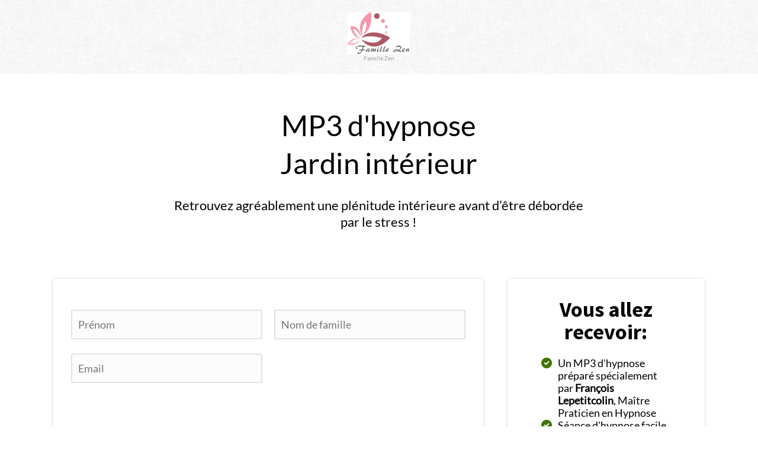

--- FILE ---
content_type: text/html; charset=UTF-8
request_url: https://odilepro.systeme.io/8f3745e7
body_size: 27062
content:
<!DOCTYPE html><!-- Created with https://systeme.io --><html lang="fr"><head><link rel="icon" type="image/x-icon" href="https://d2543nuuc0wvdg.cloudfront.net/favicon.ico"><meta charSet="utf-8"/><title data-react-helmet="true"></title><meta data-react-helmet="true" name="viewport" content="width=device-width, initial-scale=1"/><meta data-react-helmet="true" name="robots" content="noindex"/><meta data-react-helmet="true" name="title"/><meta data-react-helmet="true" name="description"/><meta data-react-helmet="true" name="author"/><meta data-react-helmet="true" name="keywords"/><meta data-react-helmet="true" property="og:image" content=""/><meta data-react-helmet="true" property="og:url" content="https://odilepro.systeme.io/8f3745e7"/><style data-styled="" data-styled-version="6.1.13">.eZIrYb{display:flex!important;flex-direction:column;align-items:center;justify-content:center;color:#fff;font-family:inherit;font-weight:inherit;font-style:inherit;background:rgba(1, 116, 199, 1);border:none;text-align:center;padding:9px 25px;cursor:pointer;opacity:1;word-break:break-word;align-self:center;outline:none;transition:0.3s;display:inline-block;text-decoration:none;box-sizing:border-box;color:rgba(155, 155, 155, 1);padding:9px 25px 9px 25px;font-size:14px;border-style:none;background-color:rgba(1, 116, 199, 0);border-top-left-radius:5px;border-top-right-radius:5px;border-bottom-left-radius:5px;border-bottom-right-radius:5px;}/*!sc*/
.eZIrYb:disabled{cursor:not-allowed;opacity:0.7;}/*!sc*/
.eZIrYb:hover{color:rgba(155, 155, 155, 1);}/*!sc*/
@media only screen and (max-width: 800px){.eZIrYb{color:rgba(155, 155, 155, 1);padding:5px 5px 5px 5px;font-size:14px;border-style:none;background-color:rgba(1, 116, 199, 0);border-top-left-radius:5px;border-top-right-radius:5px;border-bottom-left-radius:5px;border-bottom-right-radius:5px;}.eZIrYb:hover{color:rgba(155, 155, 155, 1);}}/*!sc*/
data-styled.g1[id="sc-blHHSb"]{content:"eZIrYb,"}/*!sc*/
.Youst{display:flex;flex-direction:row;align-items:center;justify-content:center;}/*!sc*/
data-styled.g3[id="sc-egkSDF"]{content:"Youst,"}/*!sc*/
.hJmyPI{position:absolute;z-index:0;height:100%;width:100%;top:0;left:0;z-index:-1;filter:blur(0px);background-color:rgba(16, 175, 229, 0);background-image:none;}/*!sc*/
@media only screen and (max-width: 800px){.hJmyPI{background-image:none;}}/*!sc*/
data-styled.g75[id="sc-gvlNCs"]{content:"hJmyPI,"}/*!sc*/
.hIXvue{position:relative;width:100%;}/*!sc*/
data-styled.g76[id="sc-bCztur"]{content:"hIXvue,"}/*!sc*/
.cIFVvy{word-break:break-word;transition:box-shadow 0.1s ease-in-out;flex-basis:inherit;font-size:10px;color:rgba(0, 0, 0, 1);font-family:Lato;font-weight:400;font-style:normal;text-align:center;line-height:13px;padding-top:0px;padding-right:0px;padding-bottom:0px;padding-left:0px;}/*!sc*/
.cIFVvy a{color:rgba(0, 0, 0, 1);}/*!sc*/
.cIFVvy a>span{color:rgba(0, 0, 0, 1);}/*!sc*/
.cIFVvy a:hover{box-shadow:inset 0 -1px 0;}/*!sc*/
.cIFVvy a>span:hover{box-shadow:inset 0 -1px 0;}/*!sc*/
.cIFVvy strong{font-weight:bold;}/*!sc*/
@media only screen and (max-width: 800px){.cIFVvy{padding-top:0px;padding-right:0px;padding-bottom:0px;padding-left:0px;font-size:16px;font-weight:400;font-style:normal;text-align:center;line-height:21px;}}/*!sc*/
.cIFVvy p:empty::after{content:' ';white-space:pre;}/*!sc*/
.hxhMNM{word-break:break-word;transition:box-shadow 0.1s ease-in-out;flex-basis:inherit;font-size:49px;font-family:Lato;font-weight:400;font-style:normal;text-align:center;line-height:64px;}/*!sc*/
.hxhMNM a{color:rgba(0, 0, 0, 1);}/*!sc*/
.hxhMNM a>span{color:rgba(0, 0, 0, 1);}/*!sc*/
.hxhMNM a:hover{box-shadow:inset 0 -1px 0;}/*!sc*/
.hxhMNM a>span:hover{box-shadow:inset 0 -1px 0;}/*!sc*/
.hxhMNM strong{font-weight:bold;}/*!sc*/
.hxhMNM h1,.hxhMNM h2,.hxhMNM h3,.hxhMNM h4,.hxhMNM h5,.hxhMNM h6{font-size:49px;font-family:Lato;font-weight:400;font-style:normal;text-align:center;line-height:64px;}/*!sc*/
@media only screen and (max-width: 800px){.hxhMNM{font-size:24px;font-family:Lato;text-align:center;line-height:28.8px;}.hxhMNM h1,.hxhMNM h2,.hxhMNM h3,.hxhMNM h4,.hxhMNM h5,.hxhMNM h6{font-size:24px;font-family:Lato;text-align:center;line-height:28.8px;}}/*!sc*/
.hxhMNM p:empty::after{content:' ';white-space:pre;}/*!sc*/
.ldVryI{word-break:break-word;transition:box-shadow 0.1s ease-in-out;flex-basis:inherit;font-size:22px;font-family:Lato;font-weight:400;font-style:normal;text-align:center;line-height:28px;}/*!sc*/
.ldVryI a{color:rgba(0, 0, 0, 1);}/*!sc*/
.ldVryI a>span{color:rgba(0, 0, 0, 1);}/*!sc*/
.ldVryI a:hover{box-shadow:inset 0 -1px 0;}/*!sc*/
.ldVryI a>span:hover{box-shadow:inset 0 -1px 0;}/*!sc*/
.ldVryI strong{font-weight:bold;}/*!sc*/
.ldVryI h1,.ldVryI h2,.ldVryI h3,.ldVryI h4,.ldVryI h5,.ldVryI h6{font-size:22px;font-family:Lato;font-weight:400;font-style:normal;text-align:center;line-height:28px;}/*!sc*/
@media only screen and (max-width: 800px){.ldVryI{font-size:24px;font-family:Lato;text-align:center;line-height:28.8px;}.ldVryI h1,.ldVryI h2,.ldVryI h3,.ldVryI h4,.ldVryI h5,.ldVryI h6{font-size:24px;font-family:Lato;text-align:center;line-height:28.8px;}}/*!sc*/
.ldVryI p:empty::after{content:' ';white-space:pre;}/*!sc*/
.kNMqhM{word-break:break-word;transition:box-shadow 0.1s ease-in-out;flex-basis:inherit;font-size:36px;font-family:"Source Sans Pro";font-weight:400;font-style:normal;text-align:center;line-height:38px;}/*!sc*/
.kNMqhM a{color:rgba(0, 0, 0, 1);}/*!sc*/
.kNMqhM a>span{color:rgba(0, 0, 0, 1);}/*!sc*/
.kNMqhM a:hover{box-shadow:inset 0 -1px 0;}/*!sc*/
.kNMqhM a>span:hover{box-shadow:inset 0 -1px 0;}/*!sc*/
.kNMqhM strong{font-weight:bold;}/*!sc*/
.kNMqhM h1,.kNMqhM h2,.kNMqhM h3,.kNMqhM h4,.kNMqhM h5,.kNMqhM h6{font-size:36px;font-family:"Source Sans Pro";font-weight:400;font-style:normal;text-align:center;line-height:38px;}/*!sc*/
@media only screen and (max-width: 800px){.kNMqhM{font-size:24px;font-family:"Source Sans Pro";text-align:center;line-height:28.8px;}.kNMqhM h1,.kNMqhM h2,.kNMqhM h3,.kNMqhM h4,.kNMqhM h5,.kNMqhM h6{font-size:24px;font-family:"Source Sans Pro";text-align:center;line-height:28.8px;}}/*!sc*/
.kNMqhM p:empty::after{content:' ';white-space:pre;}/*!sc*/
.iQvAGI{word-break:break-word;transition:box-shadow 0.1s ease-in-out;flex-basis:inherit;font-size:18px;color:rgba(0, 0, 0, 1);font-family:Lato;font-weight:400;font-style:normal;text-align:left;line-height:21px;padding-top:0px;padding-right:37px;padding-bottom:0px;padding-left:37px;}/*!sc*/
.iQvAGI a{color:rgba(0, 0, 0, 1);}/*!sc*/
.iQvAGI a>span{color:rgba(0, 0, 0, 1);}/*!sc*/
.iQvAGI a:hover{box-shadow:inset 0 -1px 0;}/*!sc*/
.iQvAGI a>span:hover{box-shadow:inset 0 -1px 0;}/*!sc*/
.iQvAGI strong{font-weight:bold;}/*!sc*/
@media only screen and (max-width: 800px){.iQvAGI{font-size:18px;font-family:Lato;font-weight:400;font-style:normal;text-align:left;line-height:28px;}}/*!sc*/
.iQvAGI p:empty::after{content:' ';white-space:pre;}/*!sc*/
.hLPgfG{word-break:break-word;transition:box-shadow 0.1s ease-in-out;flex-basis:inherit;font-size:18px;color:rgba(0, 0, 0, 1);font-family:Lato;font-weight:400;font-style:normal;text-align:center;line-height:25px;padding-top:0px;padding-right:0px;padding-bottom:0px;padding-left:0px;}/*!sc*/
.hLPgfG a{color:rgba(0, 0, 0, 1);}/*!sc*/
.hLPgfG a>span{color:rgba(0, 0, 0, 1);}/*!sc*/
.hLPgfG a:hover{box-shadow:inset 0 -1px 0;}/*!sc*/
.hLPgfG a>span:hover{box-shadow:inset 0 -1px 0;}/*!sc*/
.hLPgfG strong{font-weight:bold;}/*!sc*/
@media only screen and (max-width: 800px){.hLPgfG{padding-top:10px;padding-right:10px;padding-bottom:10px;padding-left:15px;font-size:16px;font-weight:400;font-style:normal;text-align:center;line-height:21px;}}/*!sc*/
.hLPgfG p:empty::after{content:' ';white-space:pre;}/*!sc*/
.iHTsqh{word-break:break-word;transition:box-shadow 0.1s ease-in-out;flex-basis:inherit;font-size:18px;color:rgba(0, 0, 0, 1);font-family:Lato;font-weight:400;font-style:normal;text-align:center;line-height:23px;padding-top:0px;padding-right:0px;padding-bottom:0px;padding-left:0px;}/*!sc*/
.iHTsqh a{color:rgba(0, 0, 0, 1);}/*!sc*/
.iHTsqh a>span{color:rgba(0, 0, 0, 1);}/*!sc*/
.iHTsqh a:hover{box-shadow:inset 0 -1px 0;}/*!sc*/
.iHTsqh a>span:hover{box-shadow:inset 0 -1px 0;}/*!sc*/
.iHTsqh strong{font-weight:bold;}/*!sc*/
@media only screen and (max-width: 800px){.iHTsqh{padding-top:0px;padding-right:0px;padding-bottom:0px;padding-left:0px;font-size:16px;font-weight:400;font-style:normal;text-align:center;line-height:21px;}}/*!sc*/
.iHTsqh p:empty::after{content:' ';white-space:pre;}/*!sc*/
.iPjbMH{word-break:break-word;transition:box-shadow 0.1s ease-in-out;flex-basis:inherit;font-size:15px;color:rgba(0, 0, 0, 1);font-family:Lato;font-weight:400;font-style:normal;text-align:center;line-height:20px;padding-top:0px;padding-right:0px;padding-bottom:0px;padding-left:0px;}/*!sc*/
.iPjbMH a{color:rgba(0, 0, 0, 1);}/*!sc*/
.iPjbMH a>span{color:rgba(0, 0, 0, 1);}/*!sc*/
.iPjbMH a:hover{box-shadow:inset 0 -1px 0;}/*!sc*/
.iPjbMH a>span:hover{box-shadow:inset 0 -1px 0;}/*!sc*/
.iPjbMH strong{font-weight:bold;}/*!sc*/
@media only screen and (max-width: 800px){.iPjbMH{padding-top:0px;padding-right:0px;padding-bottom:0px;padding-left:0px;font-size:16px;font-weight:400;font-style:normal;text-align:center;line-height:21px;}}/*!sc*/
.iPjbMH p:empty::after{content:' ';white-space:pre;}/*!sc*/
data-styled.g85[id="sc-jlHfjz"]{content:"cIFVvy,hxhMNM,ldVryI,kNMqhM,iQvAGI,hLPgfG,iHTsqh,iPjbMH,"}/*!sc*/
.bErYII{display:flex;flex-direction:column;grid-column-start:1;grid-column-end:13;align-self:flex-start;}/*!sc*/
@media only screen and (max-width: 800px){.bErYII{align-self:unset;width:100%;grid-column-start:1;grid-column-end:12;padding-left:0;padding-right:0;}}/*!sc*/
.lfwrBL{display:flex;flex-direction:column;grid-column-start:1;grid-column-end:9;align-self:flex-start;}/*!sc*/
@media only screen and (max-width: 800px){.lfwrBL{align-self:unset;width:100%;grid-column-start:1;grid-column-end:12;padding-left:0;padding-right:0;}}/*!sc*/
.SVStJ{display:flex;flex-direction:column;grid-column-start:1;grid-column-end:7;align-self:flex-start;}/*!sc*/
@media only screen and (max-width: 800px){.SVStJ{align-self:unset;width:100%;grid-column-start:1;grid-column-end:12;padding-left:0;padding-right:0;}}/*!sc*/
.eFtuNa{display:flex;flex-direction:column;grid-column-start:7;grid-column-end:13;align-self:flex-start;}/*!sc*/
@media only screen and (max-width: 800px){.eFtuNa{align-self:unset;width:100%;grid-column-start:1;grid-column-end:12;padding-left:0;padding-right:0;}}/*!sc*/
.YrTCI{display:flex;flex-direction:column;grid-column-start:9;grid-column-end:13;align-self:flex-start;}/*!sc*/
@media only screen and (max-width: 800px){.YrTCI{align-self:unset;width:100%;grid-column-start:1;grid-column-end:12;padding-left:0;padding-right:0;}}/*!sc*/
data-styled.g88[id="sc-gFtjaa"]{content:"bErYII,lfwrBL,SVStJ,eFtuNa,YrTCI,"}/*!sc*/
.dZhzvn{position:relative;}/*!sc*/
data-styled.g118[id="sc-gohMHu"]{content:"dZhzvn,"}/*!sc*/
.eQinRo{display:block;max-width:100%;object-fit:contain;width:105px;height:100%;}/*!sc*/
.izPZZq{display:block;max-width:100%;object-fit:contain;width:200px;height:100%;}/*!sc*/
data-styled.g139[id="sc-kHhQGl"]{content:"eQinRo,izPZZq,"}/*!sc*/
.dEZueG{align-self:center;}/*!sc*/
data-styled.g140[id="sc-kyexYT"]{content:"dEZueG,"}/*!sc*/
.cLUMcv{position:relative;display:contents;}/*!sc*/
data-styled.g141[id="sc-PBvYm"]{content:"cLUMcv,"}/*!sc*/
.juDxIj{width:100%;list-style-type:none;list-style:none;}/*!sc*/
.juDxIj ul{margin-left:25px;padding-left:0;}/*!sc*/
.juDxIj li{list-style-type:none!important;list-style:none!important;margin-left:0!important;display:flex;align-items:baseline;min-height:18px;}/*!sc*/
.juDxIj ul:last-of-type>div:last-of-type{margin-bottom:0;}/*!sc*/
.juDxIj ul:last-of-type li:last-of-type{margin-bottom:0;}/*!sc*/
.juDxIj li div{display:inline;position:relative;}/*!sc*/
.juDxIj li>i{font-feature-settings:normal;margin-left:-25px;margin-right:10px;color:rgba(65, 117, 5, 1);font-size:18px;}/*!sc*/
data-styled.g163[id="sc-fmtPfW"]{content:"juDxIj,"}/*!sc*/
.bmmduR{position:absolute;right:15px;top:15px;width:30px;height:30px;z-index:1;background:transparent;text-shadow:1px 1px 0 rgba(0, 0, 0, 0.7);transition:opacity 250ms ease-in-out;cursor:pointer;border:none;}/*!sc*/
.bmmduR:hover{opacity:0.5;}/*!sc*/
.bmmduR:before{content:' ';height:30px;width:2px;position:absolute;top:-2px;left:12px;right:0;bottom:0;background-color:#333;box-shadow:0px 0px 1px #fff;transform:rotate(45deg);}/*!sc*/
.bmmduR:after{content:' ';height:30px;width:2px;position:absolute;top:-2px;left:12px;right:0;bottom:0;background-color:#333;box-shadow:0px 0px 1px #fff;transform:rotate(-45deg);}/*!sc*/
data-styled.g185[id="sc-bZABGC"]{content:"bmmduR,"}/*!sc*/
.lfdfYa{min-height:100px;max-height:inherit;}/*!sc*/
data-styled.g186[id="sc-eMIsOp"]{content:"lfdfYa,"}/*!sc*/
.MWrMf{border-radius:6px;position:relative;transition:transform 0.3s ease-out;display:block;max-width:1200px;max-height:calc(100vh - 40px);overflow:hidden;width:600px;border-top-left-radius:5px;border-top-right-radius:5px;border-bottom-left-radius:5px;border-bottom-right-radius:5px;background:rgba(255, 255, 255, 1);}/*!sc*/
@media only screen and (max-width: 800px){.MWrMf{width:350px;}}/*!sc*/
data-styled.g187[id="sc-gtBamE"]{content:"MWrMf,"}/*!sc*/
.dAeSWk{overflow-y:auto;overflow-x:hidden;max-height:inherit;}/*!sc*/
@media only screen and (max-width: 800px){.dAeSWk{padding-top:5px;padding-right:5px;padding-bottom:5px;padding-left:5px;}}/*!sc*/
data-styled.g188[id="sc-rYtBv"]{content:"dAeSWk,"}/*!sc*/
.jlaqVD{display:grid;position:relative;justify-content:space-between;grid-template-columns:repeat(12, 1fr);column-gap:20px;padding-top:20px;padding-right:10px;padding-bottom:20px;padding-left:10px;background-image:none;background-size:initial;background-position:50% 50%;background-repeat:repeat;background-attachment:initial;column-gap:unset!important;}/*!sc*/
@media only screen and (max-width: 800px){.jlaqVD{padding-top:5px;padding-right:5px;padding-bottom:5px;padding-left:5px;}}/*!sc*/
@media only screen and (max-width: 800px){.jlaqVD{display:flex;flex-direction:column;grid-template-columns:auto;background-image:none;}}/*!sc*/
.gfGoVB{display:grid;position:relative;justify-content:space-between;grid-template-columns:repeat(12, 1fr);column-gap:20px;padding-top:0px;padding-right:0px;padding-bottom:0px;padding-left:0px;box-shadow:none;background-image:none;background-size:initial;background-position:50% 50%;background-repeat:repeat;background-attachment:initial;column-gap:unset!important;}/*!sc*/
@media only screen and (max-width: 800px){.gfGoVB{padding-top:5px;padding-right:5px;padding-bottom:5px;padding-left:5px;}}/*!sc*/
@media only screen and (max-width: 800px){.gfGoVB{display:flex;flex-direction:column;grid-template-columns:auto;background-image:none;}}/*!sc*/
.hNAmVp{display:grid;position:relative;justify-content:space-between;grid-template-columns:repeat(12, 1fr);column-gap:20px;padding-top:20px;padding-right:10px;padding-bottom:0px;padding-left:10px;background-image:none;background-size:initial;background-position:50% 50%;background-repeat:repeat;background-attachment:initial;column-gap:unset!important;}/*!sc*/
@media only screen and (max-width: 800px){.hNAmVp{padding-top:5px;padding-right:5px;padding-bottom:5px;padding-left:5px;}}/*!sc*/
@media only screen and (max-width: 800px){.hNAmVp{display:flex;flex-direction:column;grid-template-columns:auto;background-image:none;}}/*!sc*/
.iGRZPf{display:grid;position:relative;justify-content:space-between;grid-template-columns:repeat(12, 1fr);column-gap:20px;padding-top:0px;padding-right:10px;padding-bottom:20px;padding-left:10px;background-image:none;background-size:initial;background-position:50% 50%;background-repeat:repeat;background-attachment:initial;}/*!sc*/
@media only screen and (max-width: 800px){.iGRZPf{padding-top:5px;padding-right:5px;padding-bottom:5px;padding-left:5px;}}/*!sc*/
@media only screen and (max-width: 800px){.iGRZPf{display:flex;flex-direction:column;grid-template-columns:auto;background-image:none;}}/*!sc*/
.evTmxc{display:grid;position:relative;justify-content:space-between;grid-template-columns:repeat(12, 1fr);column-gap:20px;padding-top:20px;padding-right:10px;padding-bottom:20px;padding-left:10px;box-shadow:0px 1px 5px 0px rgba(0, 0, 0, 0.2);background-image:none;background-size:initial;background-position:50% 50%;background-repeat:repeat;background-attachment:initial;column-gap:unset!important;}/*!sc*/
@media only screen and (max-width: 800px){.evTmxc{padding-top:5px;padding-right:5px;padding-bottom:5px;padding-left:5px;}}/*!sc*/
@media only screen and (max-width: 800px){.evTmxc{display:flex;flex-direction:column;grid-template-columns:auto;background-image:none;}}/*!sc*/
.iUycst{display:grid;position:relative;justify-content:space-between;grid-template-columns:repeat(12, 1fr);column-gap:20px;padding-top:12px;padding-right:20px;padding-bottom:12px;padding-left:20px;background-image:none;background-size:initial;background-position:50% 50%;background-repeat:repeat;background-attachment:initial;}/*!sc*/
@media only screen and (max-width: 800px){.iUycst{padding-top:5px;padding-right:5px;padding-bottom:5px;padding-left:5px;}}/*!sc*/
@media only screen and (max-width: 800px){.iUycst{display:flex;flex-direction:column;grid-template-columns:auto;background-image:none;}}/*!sc*/
.dPRdpn{display:grid;position:relative;justify-content:space-between;grid-template-columns:repeat(12, 1fr);column-gap:20px;padding-top:10px;padding-right:10px;padding-bottom:10px;padding-left:10px;background-image:none;background-size:initial;background-position:50% 50%;background-repeat:repeat;background-attachment:initial;column-gap:unset!important;}/*!sc*/
@media only screen and (max-width: 800px){.dPRdpn{padding-top:5px;padding-right:5px;padding-bottom:5px;padding-left:5px;}}/*!sc*/
@media only screen and (max-width: 800px){.dPRdpn{display:flex;flex-direction:column;grid-template-columns:auto;background-image:none;}}/*!sc*/
.gwTuRT{display:grid;position:relative;justify-content:space-between;grid-template-columns:repeat(12, 1fr);column-gap:20px;padding-top:10px;padding-right:20px;padding-bottom:10px;padding-left:20px;background-image:none;background-size:initial;background-position:50% 50%;background-repeat:repeat;background-attachment:initial;column-gap:unset!important;}/*!sc*/
@media only screen and (max-width: 800px){.gwTuRT{padding-top:5px;padding-right:5px;padding-bottom:5px;padding-left:5px;}}/*!sc*/
@media only screen and (max-width: 800px){.gwTuRT{display:flex;flex-direction:column;grid-template-columns:auto;background-image:none;}}/*!sc*/
.jNBfCo{display:grid;position:relative;justify-content:space-between;grid-template-columns:repeat(12, 1fr);column-gap:20px;padding-top:20px;padding-right:20px;padding-bottom:20px;padding-left:20px;box-shadow:0px 1px 5px 0px rgba(0, 0, 0, 0.2);background-image:none;background-size:initial;background-position:50% 50%;background-repeat:repeat;background-attachment:initial;column-gap:unset!important;}/*!sc*/
@media only screen and (max-width: 800px){.jNBfCo{padding-top:5px;padding-right:5px;padding-bottom:5px;padding-left:5px;}}/*!sc*/
@media only screen and (max-width: 800px){.jNBfCo{display:flex;flex-direction:column;grid-template-columns:auto;background-image:none;}}/*!sc*/
.ixfDvA{display:grid;position:relative;justify-content:space-between;grid-template-columns:repeat(12, 1fr);column-gap:20px;padding-top:20px;padding-right:30px;padding-bottom:20px;padding-left:30px;box-shadow:0px 1px 5px 0px rgba(0, 0, 0, 0.2);background-image:none;background-size:initial;background-position:50% 50%;background-repeat:repeat;background-attachment:initial;column-gap:unset!important;}/*!sc*/
@media only screen and (max-width: 800px){.ixfDvA{padding-top:5px;padding-right:5px;padding-bottom:5px;padding-left:5px;}}/*!sc*/
@media only screen and (max-width: 800px){.ixfDvA{display:flex;flex-direction:column;grid-template-columns:auto;background-image:none;}}/*!sc*/
.fsNYr{display:grid;position:relative;justify-content:space-between;grid-template-columns:repeat(12, 1fr);column-gap:20px;padding-top:5px;padding-right:5px;padding-bottom:5px;padding-left:5px;background-image:none;background-size:initial;background-position:50% 50%;background-repeat:repeat;background-attachment:initial;column-gap:unset!important;}/*!sc*/
@media only screen and (max-width: 800px){.fsNYr{padding-top:5px;padding-right:5px;padding-bottom:5px;padding-left:5px;}}/*!sc*/
@media only screen and (max-width: 800px){.fsNYr{display:flex;flex-direction:column;grid-template-columns:auto;background-image:none;}}/*!sc*/
data-styled.g227[id="sc-ipgTxl"]{content:"jlaqVD,gfGoVB,hNAmVp,iGRZPf,evTmxc,iUycst,dPRdpn,gwTuRT,jNBfCo,ixfDvA,fsNYr,"}/*!sc*/
.hbfEac{display:flex;position:relative;padding-top:0px;padding-right:0px;padding-bottom:0px;padding-left:0px;background-image:url("https://d1yei2z3i6k35z.cloudfront.net/systeme-common/5be406b2ab9ef_template_ wildaudience_bg_header.png");background-size:initial;background-position:50% 0%;background-repeat:repeat;background-attachment:initial;}/*!sc*/
@media only screen and (max-width: 800px){.hbfEac{padding-top:5px;padding-right:5px;padding-bottom:5px;padding-left:5px;}}/*!sc*/
@media only screen and (max-width: 800px){.hbfEac{background-image:url("https://d1yei2z3i6k35z.cloudfront.net/systeme-common/5be406b2ab9ef_template_ wildaudience_bg_header.png");}}/*!sc*/
.hjgVkw{display:flex;position:relative;padding-top:0px;padding-right:40px;padding-bottom:0px;padding-left:40px;background-image:none;background-size:initial;background-position:50% 0%;background-repeat:no-repeat;background-attachment:initial;}/*!sc*/
@media only screen and (max-width: 800px){.hjgVkw{padding-top:5px;padding-right:5px;padding-bottom:5px;padding-left:5px;}}/*!sc*/
@media only screen and (max-width: 800px){.hjgVkw{background-image:none;}}/*!sc*/
.jOJcgN{display:flex;position:relative;padding-top:40px;padding-right:40px;padding-bottom:5px;padding-left:40px;background-image:none;background-size:initial;background-position:50% 0%;background-repeat:no-repeat;background-attachment:initial;}/*!sc*/
@media only screen and (max-width: 800px){.jOJcgN{padding-top:5px;padding-right:5px;padding-bottom:5px;padding-left:5px;}}/*!sc*/
@media only screen and (max-width: 800px){.jOJcgN{background-image:none;}}/*!sc*/
.iBNSuV{display:flex;position:relative;padding-top:5px;padding-right:5px;padding-bottom:40px;padding-left:5px;background-image:none;background-size:initial;background-position:50% 0%;background-repeat:no-repeat;background-attachment:initial;}/*!sc*/
@media only screen and (max-width: 800px){.iBNSuV{padding-top:5px;padding-right:5px;padding-bottom:5px;padding-left:5px;}}/*!sc*/
@media only screen and (max-width: 800px){.iBNSuV{background-image:none;}}/*!sc*/
.gZwfTq{display:flex;position:relative;background-color:rgba(245, 245, 245, 1);padding-top:5px;padding-right:5px;padding-bottom:5px;padding-left:5px;background-image:url("https://d1yei2z3i6k35z.cloudfront.net/systeme-common/5be406b2ab9ef_template_ wildaudience_bg_header.png");background-size:initial;background-position:50% 0%;background-repeat:repeat;background-attachment:initial;}/*!sc*/
@media only screen and (max-width: 800px){.gZwfTq{padding-top:5px;padding-right:5px;padding-bottom:5px;padding-left:5px;}}/*!sc*/
@media only screen and (max-width: 800px){.gZwfTq{background-image:url("https://d1yei2z3i6k35z.cloudfront.net/systeme-common/5be406b2ab9ef_template_ wildaudience_bg_header.png");}}/*!sc*/
data-styled.g233[id="sc-lckuus"]{content:"hbfEac,hjgVkw,jOJcgN,iBNSuV,gZwfTq,"}/*!sc*/
.keoMca{max-width:1120px;width:100%;margin:auto;}/*!sc*/
@media only screen and (max-width: 800px){.keoMca{max-width:initial;}}/*!sc*/
.hMCvWp{max-width:720px;width:100%;margin:auto;}/*!sc*/
@media only screen and (max-width: 800px){.hMCvWp{max-width:initial;}}/*!sc*/
.fJQNig{max-width:100%;width:100%;margin:auto;}/*!sc*/
@media only screen and (max-width: 800px){.fJQNig{max-width:initial;}}/*!sc*/
.hyMCuf{max-width:960px;width:100%;margin:auto;}/*!sc*/
@media only screen and (max-width: 800px){.hyMCuf{max-width:initial;}}/*!sc*/
data-styled.g234[id="sc-izgFkT"]{content:"keoMca,hMCvWp,fJQNig,hyMCuf,"}/*!sc*/
.iVzaXf{font-size:16px;text-indent:10px;padding:12px 0;outline:none;border:1px solid #b0baca;background-color:rgba(255, 255, 255, 1);width:100%;font-size:18px;border-color:rgba(155, 155, 155, 0.27);border-style:solid;border-width:2px;background-color:rgba(252, 252, 252, 1);border-top-left-radius:2px;border-top-right-radius:2px;border-bottom-left-radius:2px;border-bottom-right-radius:2px;}/*!sc*/
@media only screen and (max-width: 800px){.iVzaXf option{direction:unset;}}/*!sc*/
.iVzaXf option{direction:unset;}/*!sc*/
data-styled.g501[id="sc-dCpCdO"]{content:"iVzaXf,"}/*!sc*/
.zrUPo{width:100%;font-size:16px;padding:12px 0;outline:none;text-indent:10px;appearance:none;text-overflow:ellipsis;font-size:18px;border-color:rgba(155, 155, 155, 0.26);border-style:solid;border-width:2px;background-color:rgba(252, 252, 252, 1);border-top-left-radius:2px;border-top-right-radius:2px;border-bottom-left-radius:2px;border-bottom-right-radius:2px;direction:unset;}/*!sc*/
@media only screen and (max-width: 800px){.zrUPo{direction:unset;}}/*!sc*/
.zrUPo :disabled{opacity:0.4;}/*!sc*/
.iHTmYK{width:100%;font-size:16px;padding:12px 0;outline:none;text-indent:10px;appearance:none;text-overflow:ellipsis;font-size:18px;border-color:rgba(155, 155, 155, 0.28);border-style:solid;border-width:2px;background-color:rgba(252, 252, 252, 1);border-top-left-radius:2px;border-top-right-radius:2px;border-bottom-left-radius:2px;border-bottom-right-radius:2px;direction:unset;}/*!sc*/
@media only screen and (max-width: 800px){.iHTmYK{direction:unset;}}/*!sc*/
.iHTmYK :disabled{opacity:0.4;}/*!sc*/
.hozGCX{width:100%;font-size:16px;padding:12px 0;outline:none;text-indent:10px;appearance:none;text-overflow:ellipsis;font-size:18px;border-color:rgba(155, 155, 155, 0.25);border-style:solid;border-width:2px;background-color:rgba(252, 252, 252, 1);border-top-left-radius:2px;border-top-right-radius:2px;border-bottom-left-radius:2px;border-bottom-right-radius:2px;direction:unset;}/*!sc*/
@media only screen and (max-width: 800px){.hozGCX{direction:unset;}}/*!sc*/
.hozGCX :disabled{opacity:0.4;}/*!sc*/
.denzVh{width:100%;font-size:16px;padding:12px 0;outline:none;text-indent:10px;appearance:none;text-overflow:ellipsis;font-size:18px;border-color:rgba(155, 155, 155, 0.27);border-style:solid;border-width:2px;background-color:rgba(252, 252, 252, 1);border-top-left-radius:2px;border-top-right-radius:2px;border-bottom-left-radius:2px;border-bottom-right-radius:2px;direction:unset;}/*!sc*/
@media only screen and (max-width: 800px){.denzVh{direction:unset;}}/*!sc*/
.denzVh :disabled{opacity:0.4;}/*!sc*/
.eVcFbx{width:100%;font-size:16px;padding:12px 0;outline:none;text-indent:10px;appearance:none;text-overflow:ellipsis;border:1px solid #b0baca;font-size:18px;border-color:rgba(155, 155, 155, 0.26);border-style:solid;border-width:2px;background-color:rgba(252, 252, 252, 1);border-top-left-radius:2px;border-top-right-radius:2px;border-bottom-left-radius:2px;border-bottom-right-radius:2px;direction:unset;}/*!sc*/
@media only screen and (max-width: 800px){.eVcFbx{direction:unset;}}/*!sc*/
.eVcFbx :disabled{opacity:0.4;}/*!sc*/
data-styled.g502[id="sc-gpxtlB"]{content:"zrUPo,iHTmYK,hozGCX,denzVh,eVcFbx,"}/*!sc*/
html{box-sizing:border-box;scroll-behavior:smooth;overscroll-behavior-x:none;}/*!sc*/
body{margin:0;}/*!sc*/
a{text-decoration:none;}/*!sc*/
p span>a[href^="tel:"]{color:inherit;}/*!sc*/
p{margin:0;}/*!sc*/
*,*:before,*:after{box-sizing:inherit;}/*!sc*/
*{-webkit-font-smoothing:antialiased;}/*!sc*/
h1,h2,h3,h4,h5,h6{margin:0;font-weight:normal;}/*!sc*/
section h1{margin:0;}/*!sc*/
button,input{margin:0;font-family:unset;}/*!sc*/
ul{margin:0;}/*!sc*/
.fixed{position:fixed;top:0px;left:0px;width:320px;height:50px;background:red;-webkit-backface-visibility:hidden;}/*!sc*/
data-styled.g596[id="sc-global-cFbOWI1"]{content:"sc-global-cFbOWI1,"}/*!sc*/
.ckeIwk{position:relative;text-align:initial;margin:0px 0px 0px 0px;}/*!sc*/
@media only screen and (max-width: 800px){.ckeIwk{margin-top:0px;margin-right:0px;margin-bottom:0px;margin-left:0px;}}/*!sc*/
.gZHVBA{position:relative;text-align:initial;display:flex;flex-direction:column;margin:0px 0px 0px 0px;}/*!sc*/
@media only screen and (max-width: 800px){.gZHVBA{margin-top:0px;margin-right:0px;margin-bottom:0px;margin-left:0px;}}/*!sc*/
.iRKwma{position:relative;text-align:initial;margin:0px 0px 20px 0px;}/*!sc*/
@media only screen and (max-width: 800px){.iRKwma{margin-top:0px;margin-right:0px;margin-bottom:0px;margin-left:0px;}}/*!sc*/
.hnHRlf{position:relative;text-align:initial;margin:21px 0px 0px 0px;}/*!sc*/
@media only screen and (max-width: 800px){.hnHRlf{margin-top:0px;margin-right:0px;margin-bottom:0px;margin-left:0px;}}/*!sc*/
.cAPIjU{position:relative;text-align:initial;margin:13px 0px 13px 0px;}/*!sc*/
@media only screen and (max-width: 800px){.cAPIjU{margin-top:0px;margin-right:0px;margin-bottom:0px;margin-left:0px;}}/*!sc*/
.erpOdK{position:relative;text-align:initial;margin:13px 0px 22px 0px;}/*!sc*/
@media only screen and (max-width: 800px){.erpOdK{margin-top:0px;margin-right:0px;margin-bottom:0px;margin-left:0px;}}/*!sc*/
.ctokLS{position:relative;text-align:initial;margin:20px 0px 0px 0px;}/*!sc*/
@media only screen and (max-width: 800px){.ctokLS{margin-top:0px;margin-right:0px;margin-bottom:0px;margin-left:0px;}}/*!sc*/
.dUxghe{position:relative;text-align:initial;margin:0px 0px 0px 20px;}/*!sc*/
@media only screen and (max-width: 800px){.dUxghe{margin-top:0px;margin-right:0px;margin-bottom:0px;margin-left:0px;}}/*!sc*/
.fDrmuX{position:relative;text-align:initial;margin:13px 0px 23px 0px;}/*!sc*/
@media only screen and (max-width: 800px){.fDrmuX{margin-top:0px;margin-right:0px;margin-bottom:0px;margin-left:0px;}}/*!sc*/
.gFLKLV{position:relative;text-align:initial;margin:0px 0px 0px 0px;}/*!sc*/
@media only screen and (max-width: 800px){.gFLKLV{margin-top:0px;margin-right:0px;margin-bottom:0px;margin-left:10px;}}/*!sc*/
.jvSogm{position:relative;text-align:initial;margin:40px 0px 0px 20px;}/*!sc*/
@media only screen and (max-width: 800px){.jvSogm{margin-top:0px;margin-right:0px;margin-bottom:0px;margin-left:0px;}}/*!sc*/
.iweLWt{position:relative;text-align:initial;margin:23px 0px 33px 0px;}/*!sc*/
@media only screen and (max-width: 800px){.iweLWt{margin-top:0px;margin-right:0px;margin-bottom:0px;margin-left:0px;}}/*!sc*/
.dQHkRI{position:relative;text-align:initial;display:flex;flex-direction:column;margin:80px 0px 0px 0px;}/*!sc*/
@media only screen and (max-width: 800px){.dQHkRI{margin-top:0px;margin-right:0px;margin-bottom:0px;margin-left:0px;}}/*!sc*/
data-styled.g602[id="sc-ejrJlB"]{content:"ckeIwk,gZHVBA,iRKwma,hnHRlf,cAPIjU,erpOdK,ctokLS,dUxghe,fDrmuX,gFLKLV,jvSogm,iweLWt,dQHkRI,"}/*!sc*/
.jDVVSy{position:relative;margin-top:0;margin-left:0;margin-right:0;margin-bottom:0;}/*!sc*/
@media only screen and (max-width: 800px){.jDVVSy{margin-top:0;margin-left:0;margin-right:0;margin-bottom:0;}}/*!sc*/
.hVkgqz{position:relative;margin-top:0px;}/*!sc*/
.jduGvm{position:relative;margin-top:-1px;display:flex;justify-content:center;flex-direction:column;position:relative;}/*!sc*/
@media only screen and (max-width: 800px){.jduGvm{margin-top:-1px;}}/*!sc*/
data-styled.g603[id="sc-fIvmdO"]{content:"jDVVSy,hVkgqz,jduGvm,"}/*!sc*/
.kectkL{display:flex;width:100%;height:100%;min-height:100vh;position:relative;font-family:Lato;font-weight:400;font-style:normal;}/*!sc*/
data-styled.g607[id="sc-HPrSa"]{content:"kectkL,"}/*!sc*/
.igEZNH{width:100%;height:100%;min-height:100vh;position:fixed;left:0;top:0;z-index:1;background-color:rgba(0, 0, 0, 0.5);}/*!sc*/
data-styled.g651[id="sc-dTVHQl"]{content:"igEZNH,"}/*!sc*/
.bucmip{pointer-events:none;height:inherit;}/*!sc*/
data-styled.g652[id="sc-XAXkk"]{content:"bucmip,"}/*!sc*/
.kRKqgA{position:fixed;left:0;width:100%;height:100%;display:flex;justify-content:center;align-items:center;z-index:2;}/*!sc*/
@media only screen and (max-width: 800px){.kRKqgA{left:0;}}/*!sc*/
data-styled.g653[id="sc-cyPKZf"]{content:"kRKqgA,"}/*!sc*/
.kabcIo{display:none;}/*!sc*/
data-styled.g654[id="sc-kRQJSa"]{content:"kabcIo,"}/*!sc*/
</style><link data-react-helmet="true" rel="canonical" href="https://odilepro.systeme.io/8f3745e7"/><style type="text/css">
          @font-face {
            font-family: "Source Sans Pro";
            font-style: normal;
            font-weight: 400;
            src: url(https://d3syewzhvzylbl.cloudfront.net/fonts/google-fonts/sourcesanspro/regular.woff2) format('woff2');
          }
        

          @font-face {
            font-family: "Source Sans Pro";
            font-style: normal;
            font-weight: 700;
            src: url(https://d3syewzhvzylbl.cloudfront.net/fonts/google-fonts/sourcesanspro/700.woff2) format('woff2');
          }
        

          @font-face {
            font-family: "Lato";
            font-style: normal;
            font-weight: 400;
            src: url(https://d3syewzhvzylbl.cloudfront.net/fonts/google-fonts/lato/regular.woff2) format('woff2');
          }
        </style><link rel="stylesheet" href="https://d3fit27i5nzkqh.cloudfront.net/assets/css/optimizedFontAwesome.css"/><style>.fal{-moz-osx-font-smoothing:grayscale;-webkit-font-smoothing:antialiased;display:var(--fa-display,inline-block);font-style:normal;font-variant:normal;line-height:1;text-rendering:auto;}.fal{font-family:"Font Awesome 6 Pro";font-weight:300;}.fa-chevron-circle-left:before{content:"\f137";}.fa-chevron-circle-right:before{content:"\f138";}.fas{-moz-osx-font-smoothing:grayscale;-webkit-font-smoothing:antialiased;display:var(--fa-display,inline-block);font-style:normal;font-variant:normal;line-height:1;text-rendering:auto;}.fas{font-family:"Font Awesome 6 Pro";font-weight:900;}.fa-chevron-down:before{content:"\f078";}.fa-chevron-left:before{content:"\f053";}.fad.fa-chevron-right:after{content:"\f054\f054";}.fad{-moz-osx-font-smoothing:grayscale;-webkit-font-smoothing:antialiased;display:var(--fa-display,inline-block);font-style:normal;font-variant:normal;line-height:1;text-rendering:auto;}.fad{position:relative;font-family:"Font Awesome 6 Duotone";font-weight:900;letter-spacing:normal;}.fad:before{position:absolute;color:var(--fa-primary-color,inherit);opacity:var(--fa-primary-opacity,1);}.fad:after{color:var(--fa-secondary-color,inherit);}.fad:after{opacity:var(--fa-secondary-opacity,0.4);}.fa-chevron-right:before{content:"\f054";}.fa-chevron-up:before{content:"\f077";}.fa-circle:before{content:"\f111";}.far{-moz-osx-font-smoothing:grayscale;-webkit-font-smoothing:antialiased;display:var(--fa-display,inline-block);font-style:normal;font-variant:normal;line-height:1;text-rendering:auto;}.far{font-family:"Font Awesome 6 Pro";font-weight:400;}.fa-clock:before{content:"\f017";}.fa-eye:before{content:"\f06e";}.fa-eye-slash:before{content:"\f070";}.fa{font-family:var(--fa-style-family,"Font Awesome 6 Pro");font-weight:var(--fa-style,900);}.fa{-moz-osx-font-smoothing:grayscale;-webkit-font-smoothing:antialiased;display:var(--fa-display,inline-block);font-style:normal;font-variant:normal;line-height:1;text-rendering:auto;}.fa-times:before{content:"\f00d";}.fas{-moz-osx-font-smoothing:grayscale;-webkit-font-smoothing:antialiased;display:var(--fa-display,inline-block);font-style:normal;font-variant:normal;line-height:1;text-rendering:auto;}.fas{font-family:"Font Awesome 6 Pro";font-weight:900;}.fa-check-circle:before{content:"\f058";}</style> <meta property="og:type" content="website"/></head><body><div id="app"><form id="form-checkout"><div class="sc-HPrSa kectkL"><div class="sc-bCztur hIXvue"><div class="sc-gvlNCs hJmyPI"></div><div class="sc-ejrJlB ckeIwk"><section id="section-6e21e547" class="sc-lckuus hbfEac"><div width="1120px" class="sc-izgFkT keoMca"><div class="sc-ejrJlB ckeIwk"><div id="row-c6d068b3" class="sc-ipgTxl jlaqVD"><div size="12" class="sc-gFtjaa bErYII"><div class="sc-ejrJlB gZHVBA"><div width="105" class="sc-kyexYT dEZueG"><picture class="sc-PBvYm cLUMcv"><img id="image-80fd7748" src="https://d1yei2z3i6k35z.cloudfront.net/39980/5d653dbe481f8_famillezen4.png" width="105" loading="lazy" class="sc-kHhQGl eQinRo"/></picture></div></div><div class="sc-fIvmdO jDVVSy"><div id="text-4c51c1dd" font-size="10" font-family="Lato" color="rgba(0, 0, 0, 1)" font-style="normal" font-weight="400" class="sc-jlHfjz cIFVvy"><div><p><span style="color: rgba(155, 155, 155, 1)">Famille  Zen</span></p></div></div></div></div></div></div></div></section></div><div class="sc-ejrJlB iRKwma"><section id="section-d0090593" class="sc-lckuus hjgVkw"><div width="720px" class="sc-izgFkT hMCvWp"><div class="sc-ejrJlB ckeIwk"><div id="row-27a3bfbd" class="sc-ipgTxl gfGoVB"><div size="12" class="sc-gFtjaa bErYII"><div class="sc-ejrJlB hnHRlf"><div id="row-c78023e2" class="sc-ipgTxl hNAmVp"><div size="12" class="sc-gFtjaa bErYII"><div class="sc-ejrJlB cAPIjU"><div id="text-headline-b3aa2207" font-size="49" font-family="Lato" font-style="normal" font-weight="400" class="sc-jlHfjz hxhMNM"><p>MP3 d'hypnose</p><p>Jardin intérieur</p></div></div><div class="sc-ejrJlB erpOdK"><div id="text-headline-d697f2de" font-size="22" font-family="Lato" font-style="normal" font-weight="400" class="sc-jlHfjz ldVryI"><p>Retrouvez agréablement une plénitude intérieure avant d’être débordée par le stress !</p></div></div></div></div></div></div></div></div></div></section></div><div class="sc-ejrJlB ckeIwk"><section id="section-fd787b05" class="sc-lckuus jOJcgN"><div width="1120px" class="sc-izgFkT keoMca"><div class="sc-ejrJlB ckeIwk"><div id="row-e2bef8f6" class="sc-ipgTxl iGRZPf"><div size="8" class="sc-gFtjaa lfwrBL"><div class="sc-ejrJlB ckeIwk"><div id="row-15e05146" class="sc-ipgTxl evTmxc"><div size="12" class="sc-gFtjaa bErYII"><div class="sc-ejrJlB ctokLS"><div id="row-44c41454" class="sc-ipgTxl iUycst"><div size="6" class="sc-gFtjaa SVStJ"><div class="sc-fIvmdO hVkgqz"><div class="sc-gohMHu dZhzvn"><input type="text" name="first_name" placeholder="Prénom" id="form-input-c18474eb" class="sc-gpxtlB zrUPo" value=""/></div></div></div><div size="6" class="sc-gFtjaa eFtuNa"><div class="sc-fIvmdO hVkgqz"><div class="sc-gohMHu dZhzvn"><input type="text" name="surname" placeholder="Nom de famille" id="form-input-79fb8059" class="sc-gpxtlB iHTmYK" value=""/></div></div></div></div></div><div class="sc-ejrJlB iRKwma"><div id="row-979bbcd0" class="sc-ipgTxl iUycst"><div size="6" class="sc-gFtjaa SVStJ"><div class="sc-fIvmdO hVkgqz"><div class="sc-gohMHu dZhzvn"><input type="email" name="email" placeholder="Email" id="form-input-6088e564" class="sc-gpxtlB zrUPo" value=""/></div></div></div><div size="6" class="sc-gFtjaa eFtuNa"><div class="sc-fIvmdO hVkgqz"></div></div></div></div><div class="sc-ejrJlB ckeIwk"><div id="row-4ea79049" class="sc-ipgTxl dPRdpn"><div size="12" class="sc-gFtjaa bErYII"><div class="sc-ejrJlB ckeIwk"></div></div></div></div><div class="sc-ejrJlB ctokLS"><div id="row-0f649098" class="sc-ipgTxl iUycst"><div size="6" class="sc-gFtjaa SVStJ"></div><div size="6" class="sc-gFtjaa eFtuNa"></div></div></div><div class="sc-ejrJlB ckeIwk"><div id="row-d55bb0f1" class="sc-ipgTxl iUycst"><div size="6" class="sc-gFtjaa SVStJ"><div class="sc-fIvmdO hVkgqz"><div class="sc-gohMHu dZhzvn"><input type="text" name="street_address" placeholder="Adresse" id="form-input-2009741e" class="sc-gpxtlB hozGCX" value=""/></div></div></div><div size="6" class="sc-gFtjaa eFtuNa"><div class="sc-fIvmdO hVkgqz"><div class="sc-gohMHu dZhzvn"><input type="text" name="city" placeholder="Ville" id="form-input-61b867a2" class="sc-gpxtlB denzVh" value=""/></div></div></div></div></div><div class="sc-ejrJlB iRKwma"><div id="row-96c4bfc3" class="sc-ipgTxl iUycst"><div size="6" class="sc-gFtjaa SVStJ"><div class="sc-fIvmdO hVkgqz"><div class="sc-gohMHu dZhzvn"><input type="text" name="postcode" placeholder="Code postal" id="form-input-cd2c1204" class="sc-gpxtlB eVcFbx" value=""/></div></div></div><div size="6" class="sc-gFtjaa eFtuNa"><div class="sc-fIvmdO hVkgqz"><select class="sc-dCpCdO iVzaXf"><option value="" selected="">Choisissez un pays</option></select></div></div></div></div><div class="sc-ejrJlB ckeIwk"><div id="row-cc331e25" class="sc-ipgTxl gwTuRT"><div size="12" class="sc-gFtjaa bErYII"></div></div></div><div class="sc-ejrJlB ckeIwk"><div id="row-70e911b7" class="sc-ipgTxl gwTuRT"><div size="12" class="sc-gFtjaa bErYII"></div></div></div></div></div></div></div><div size="4" class="sc-gFtjaa YrTCI"><div class="sc-ejrJlB dUxghe"><div id="row-b72d90f1" class="sc-ipgTxl jNBfCo"><div size="12" class="sc-gFtjaa bErYII"><div class="sc-ejrJlB fDrmuX"><div id="text-headline-12b41cba" font-size="36" font-family="Source Sans Pro" font-style="normal" font-weight="400" class="sc-jlHfjz kNMqhM"><p><strong>Vous allez recevoir:</strong></p></div></div><div class="sc-ejrJlB gFLKLV"><div class="sc-fmtPfW juDxIj"><div id="bullet-list-5f9f005c" font-size="18" font-family="Lato" color="rgba(0, 0, 0, 1)" font-style="normal" font-weight="400" class="sc-jlHfjz iQvAGI"><div><ul><li style="display: flex; align-items: stretch; "><i class='fas fa-check-circle' style="line-height: inherit"></i><div><p>Un MP3 d'hypnose préparé spécialement par <strong>François Lepetitcolin</strong>, Maître Praticien en Hypnose</p></div></li></ul><ul><li style="display: flex; align-items: stretch; "><i class='fas fa-check-circle' style="line-height: inherit"></i><div><p>Séance d'hypnose facile à mettre en oeuvre</p></div></li></ul><ul><li style="display: flex; align-items: stretch; "><i class='fas fa-check-circle' style="line-height: inherit"></i><div><p>Téléchargeable sur votre ordinateur</p></div></li></ul><ul><li style="display: flex; align-items: stretch; "><i class='fas fa-check-circle' style="line-height: inherit"></i><div><p>Retrouvez le calme intérieur !</p></div></li></ul></div></div></div></div></div></div></div><div class="sc-ejrJlB jvSogm"><div id="row-b3674d05" class="sc-ipgTxl ixfDvA"><div size="12" class="sc-gFtjaa bErYII"><div class="sc-ejrJlB iweLWt"><div id="text-headline-4f538193" font-size="36" font-family="Source Sans Pro" font-style="normal" font-weight="400" class="sc-jlHfjz kNMqhM"><p><strong>Garantie satisfaction </strong></p><p><strong>30 jours</strong></p></div></div><div class="sc-fIvmdO jDVVSy"><div id="text-95eb567a" font-size="18" font-family="Lato" color="rgba(0, 0, 0, 1)" font-style="normal" font-weight="400" class="sc-jlHfjz hLPgfG"><div><p>Si vous n'êtes pas 100% satisfait vous pouvez demander un remboursement dans les 30 jours qui suivent votre achat</p></div></div></div><div class="sc-ejrJlB dQHkRI"><div width="200" class="sc-kyexYT dEZueG"><picture class="sc-PBvYm cLUMcv"><img id="image-494b06a4" src="https://d1yei2z3i6k35z.cloudfront.net/systeme-common/5be406b2c23da_1475394591_guarantee.png" width="200" loading="lazy" class="sc-kHhQGl izPZZq"/></picture></div></div></div></div></div></div></div></div></div></section></div><div class="sc-ejrJlB ckeIwk"><section id="section-77300ab1" class="sc-lckuus iBNSuV"><div width="100%" class="sc-izgFkT fJQNig"><div class="sc-ejrJlB ckeIwk"><div id="row-c1f8152b" class="sc-ipgTxl fsNYr"><div size="12" class="sc-gFtjaa bErYII"><div class="sc-ejrJlB gZHVBA"><div width="105" class="sc-kyexYT dEZueG"><picture class="sc-PBvYm cLUMcv"><img id="image-46399cef" src="https://d1yei2z3i6k35z.cloudfront.net/39980/5d653dbe481f8_famillezen4.png" width="105" loading="lazy" class="sc-kHhQGl eQinRo"/></picture></div></div><div class="sc-fIvmdO jDVVSy"><div id="text-05213bc7" font-size="18" font-family="Lato" color="rgba(0, 0, 0, 1)" font-style="normal" font-weight="400" class="sc-jlHfjz iHTsqh"><div><p><span style="color: rgba(155, 155, 155, 1)">Famille Zen</span></p></div></div></div></div></div></div></div></section></div><div class="sc-ejrJlB ckeIwk"><section id="section-ac3512f3" class="sc-lckuus gZwfTq"><div width="960px" class="sc-izgFkT hyMCuf"><div class="sc-ejrJlB ckeIwk"><div id="row-f108e068" class="sc-ipgTxl fsNYr"><div size="12" class="sc-gFtjaa bErYII"><div class="sc-fIvmdO jDVVSy"><div id="text-bd91b771" font-size="15" font-family="Lato" color="rgba(0, 0, 0, 1)" font-style="normal" font-weight="400" class="sc-jlHfjz iPjbMH"><div><p><span style="color: rgba(155, 155, 155, 1)">
© 2018 | ID2PSY</span></p></div></div></div><div class="sc-fIvmdO jduGvm"><a id="button-0b843aee" href="https://famillezen.fr/cgv/" target="_blank" rel="noopener noreferrer" class="sc-blHHSb eZIrYb"><div class="sc-egkSDF Youst"> Conditions générales de ventes</div></a></div></div></div></div></div></section></div></div><div data-testid="popup-3c713ebb-30b7-4641-b635-aa0a9ca9c5d7" class="sc-kRQJSa kabcIo"><div class="sc-cyPKZf kRKqgA"><div id="popup-09efb2d2" width="600" data-testid="popup" class="sc-gtBamE MWrMf"><div id="popup-scroll-content-ui" class="sc-rYtBv dAeSWk"><button data-testid="popup-close-icon" class="sc-bZABGC bmmduR"></button><div class="sc-eMIsOp lfdfYa"><div class="sc-ejrJlB ckeIwk"><div id="row-2c55894f" class="sc-ipgTxl dPRdpn"><div size="12" class="sc-gFtjaa bErYII"></div></div></div></div></div></div></div><div class="sc-dTVHQl igEZNH"><div class="sc-XAXkk bucmip"></div></div></div></div></form></div><script data-cookieconsent="ignore" charSet="UTF-8">window.__PRELOADED_STATE__={"page":{"id":561598,"type":"offer_page","locale":"fr","seo":{"index":false},"entities":{"0cb3147c-a807-4b3c-a410-b06d5be88a6a":{"id":"0cb3147c-a807-4b3c-a410-b06d5be88a6a","type":"Row","margin":{"marginTop":0,"marginLeft":0,"marginRight":0,"marginBottom":0},"padding":{"paddingTop":5,"paddingLeft":5,"paddingRight":5,"paddingBottom":5},"childIds":["fea611f7-e869-4d54-8a87-262f8e794eff"],"parentId":"89bce4f2-593f-4d52-9487-8784b9647826","appearance":{"mobile":true,"desktop":true},"background":[],"htmlAttrId":"row-c1f8152b","mobileMargin":{"marginTop":0,"marginLeft":0,"marginRight":0,"marginBottom":0},"mobilePadding":{"paddingTop":5,"paddingLeft":5,"paddingRight":5,"paddingBottom":5}},"0df79565-e28d-41eb-9da5-ff8fa443fbdf":{"id":"0df79565-e28d-41eb-9da5-ff8fa443fbdf","type":"PaymentMethod","margin":{"marginTop":0,"marginLeft":0,"marginRight":0,"marginBottom":20},"fontSize":16,"parentId":"b71626e4-e4aa-4fe1-a9ae-9b79fa39d208","appearance":{"mobile":true,"desktop":true},"htmlAttrId":"payment-method-86982c0f","mobileMargin":{"marginTop":0,"marginLeft":0,"marginRight":0,"marginBottom":0}},"0e46af21-2183-47d8-bed2-5c580b7f757f":{"id":"0e46af21-2183-47d8-bed2-5c580b7f757f","size":12,"type":"Column","childIds":["302c8e36-6a40-4b9c-a696-d523d0657476"],"parentId":"4179fe06-4496-4f5d-8e84-ea30d2b56578","alignSelf":"flex-start","htmlAttrId":"column-4786501c"},"120b70e1-5ada-4952-860a-8e5a20be9ef8":{"id":"120b70e1-5ada-4952-860a-8e5a20be9ef8","size":6,"type":"Column","childIds":["afee1aa6-ecb6-4e8a-8f7a-b55d6a566cfc"],"parentId":"686c24ea-6879-4977-9e41-bd65e01fb8d9","alignSelf":"flex-start","htmlAttrId":"column-2251ed8a"},"12f5ecd2-da08-422f-bef8-0cb307dc680f":{"id":"12f5ecd2-da08-422f-bef8-0cb307dc680f","type":"FORM_INPUT","styles":{"fontSize":"18px","marginTop":"0px","borderColor":"rgba(155, 155, 155, 0.27)","borderStyle":"solid","borderWidth":"2px","backgroundColor":"rgba(252, 252, 252, 1)","borderTopLeftRadius":"2px","borderTopRightRadius":"2px","borderBottomLeftRadius":"2px","borderBottomRightRadius":"2px"},"options":{"slug":"country","attrId":"form-input-13d8b4b6","inputType":"country","appearance":{"mobile":true,"desktop":true},"inputTypeId":"171322","placeholder":"Pays"},"parentId":"fbe1ddf5-c207-4ad5-8e66-0af641ecc299","mobileStyles":[],"mobileOptions":[]},"13fa7a0a-316a-413e-991f-4f1ca1927a9a":{"id":"13fa7a0a-316a-413e-991f-4f1ca1927a9a","type":"Image","width":105,"fileId":142131,"margin":{"marginTop":0,"marginLeft":0,"marginRight":0,"marginBottom":0},"parentId":"677b4404-76e6-4a7a-9c5e-47dcb1a3e561","alignSelf":"center","appearance":{"mobile":true,"desktop":true},"htmlAttrId":"image-80fd7748","mobileMargin":{"marginTop":0,"marginLeft":0,"marginRight":0,"marginBottom":0}},"176d9295-c235-4279-a0c2-197b2732be37":{"id":"176d9295-c235-4279-a0c2-197b2732be37","type":"Row","margin":{"marginTop":20,"marginLeft":0,"marginRight":0,"marginBottom":0},"padding":{"paddingTop":12,"paddingLeft":20,"paddingRight":20,"paddingBottom":12},"childIds":["62fcff59-8876-4480-9144-f910eb00ffbb","ee53df21-dfe4-465e-8101-eec61b185a11"],"parentId":"952551a5-acec-4fc6-a324-4209429a033f","appearance":{"mobile":true,"desktop":true},"background":[],"htmlAttrId":"row-0f649098","mobileMargin":{"marginTop":0,"marginLeft":0,"marginRight":0,"marginBottom":0},"mobilePadding":{"paddingTop":5,"paddingLeft":5,"paddingRight":5,"paddingBottom":5}},"19231758-4670-4a44-893b-7c0f269a7c6d":{"id":"19231758-4670-4a44-893b-7c0f269a7c6d","type":"Row","margin":{"marginTop":0,"marginLeft":0,"marginRight":0,"marginBottom":20},"padding":{"paddingTop":12,"paddingLeft":20,"paddingRight":20,"paddingBottom":12},"childIds":["5aee26f6-6471-46b8-86d6-c3c9b147866a","fbe1ddf5-c207-4ad5-8e66-0af641ecc299"],"parentId":"952551a5-acec-4fc6-a324-4209429a033f","appearance":{"mobile":true,"desktop":true},"background":[],"htmlAttrId":"row-96c4bfc3","mobileMargin":{"marginTop":0,"marginLeft":0,"marginRight":0,"marginBottom":0},"mobilePadding":{"paddingTop":5,"paddingLeft":5,"paddingRight":5,"paddingBottom":5}},"1a255f89-5493-4e40-884c-23192248b1fb":{"id":"1a255f89-5493-4e40-884c-23192248b1fb","type":"Headline","margin":{"marginTop":23,"marginLeft":0,"marginRight":0,"marginBottom":33},"content":"\x3cp>\x3cstrong>Garantie satisfaction \x3c/strong>\x3c/p>\x3cp>\x3cstrong>30 jours\x3c/strong>\x3c/p>","fontSize":36,"parentId":"fe36535c-63fd-4b34-89c9-4d6f82ce46c4","textAlign":"center","appearance":{"mobile":true,"desktop":true},"fontFamily":"Source Sans Pro","htmlAttrId":"text-headline-4f538193","lineHeight":38,"mobileMargin":{"marginTop":0,"marginLeft":0,"marginRight":0,"marginBottom":0},"mobileFontSize":24,"mobileLineHeight":28.8,"html":"\x3cp dir=\"ltr\">\x3cbr>\x3c/p>"},"1a47a0da-636a-47fa-846d-3197d2faa0b5":{"id":"1a47a0da-636a-47fa-846d-3197d2faa0b5","type":"Row","margin":{"marginTop":0,"marginLeft":0,"marginRight":0,"marginBottom":0},"padding":{"paddingTop":20,"paddingLeft":10,"paddingRight":10,"paddingBottom":20},"childIds":["677b4404-76e6-4a7a-9c5e-47dcb1a3e561"],"parentId":"fe5e9ce9-7400-4593-8925-c1b6d46d5602","appearance":{"mobile":true,"desktop":true},"background":[],"htmlAttrId":"row-c6d068b3","mobileMargin":{"marginTop":0,"marginLeft":0,"marginRight":0,"marginBottom":0},"mobilePadding":{"paddingTop":5,"paddingLeft":5,"paddingRight":5,"paddingBottom":5}},"22149a4f-1577-4d0a-8faa-329e745811f4":{"id":"22149a4f-1577-4d0a-8faa-329e745811f4","size":12,"type":"Column","childIds":["c8991a1f-55fc-4796-96c1-b7fec2e36f9f"],"parentId":"c96507eb-d03c-4ec8-bdcf-3841f926b447","alignSelf":"flex-start","htmlAttrId":"column-c3f361b8"},"26ab2a80-5d0e-43fb-9a0e-ddd4b2123871":{"id":"26ab2a80-5d0e-43fb-9a0e-ddd4b2123871","type":"BUTTON","styles":{"color":"rgba(155, 155, 155, 1)","padding":"9px 25px 9px 25px","fontSize":"14px","marginTop":"-1px","borderStyle":"none","backgroundColor":"rgba(1, 116, 199, 0)","borderTopLeftRadius":"5px","borderTopRightRadius":"5px","borderBottomLeftRadius":"5px","borderBottomRightRadius":"5px"},"options":{"text":" Conditions générales de ventes","popup":"","action":"openUrl","attrId":"button-0b843aee","linkUrl":"https://famillezen.fr/cgv/","appearance":{"mobile":true,"desktop":true},"linkTarget":"openInNewWindow"},"parentId":"6db07b04-fc06-4626-8538-c500c7773efc","mobileStyles":{"color":"rgba(155, 155, 155, 1)","padding":"5px 5px 5px 5px","fontSize":"14px","marginTop":"-1px","borderStyle":"none","backgroundColor":"rgba(1, 116, 199, 0)","borderTopLeftRadius":"5px","borderTopRightRadius":"5px","borderBottomLeftRadius":"5px","borderBottomRightRadius":"5px"},"mobileOptions":[]},"2c1a4b5e-68ac-4e39-bac4-c43f9f15b55e":{"id":"2c1a4b5e-68ac-4e39-bac4-c43f9f15b55e","size":6,"type":"Column","childIds":["4c2742e9-ebef-4b9c-9c1e-f207eaa1cf44"],"parentId":"f1d47926-aa60-4ab7-af08-9071c7e8f8e1","alignSelf":"flex-start","htmlAttrId":"column-d854de69"},"2d762a9d-2859-41b0-9728-8a0a67000949":{"id":"2d762a9d-2859-41b0-9728-8a0a67000949","size":12,"type":"Column","childIds":["d7ab0a36-ea45-44e1-99f1-0d08600d714b","e0395b50-cf63-4b04-968f-42a3d923b2fe"],"parentId":"44f7d573-a761-41e6-b4a4-5c7a1b0fd605","alignSelf":"flex-start","htmlAttrId":"column-148fcee8"},"2df10660-ea13-4586-8aa3-61c601485f08":{"id":"2df10660-ea13-4586-8aa3-61c601485f08","type":"FORM_INPUT","styles":{"fontSize":"18px","marginTop":"0px","borderColor":"rgba(155, 155, 155, 0.26)","borderStyle":"solid","borderWidth":"2px","backgroundColor":"rgba(252, 252, 252, 1)","borderTopLeftRadius":"2px","borderTopRightRadius":"2px","borderBottomLeftRadius":"2px","borderBottomRightRadius":"2px"},"options":{"slug":"company_name","attrId":"form-input-e49d3c9e","optional":true,"inputType":"text","appearance":{"mobile":true,"desktop":true},"inputTypeId":"171326","placeholder":"Nom de l'entreprise"},"parentId":"62fcff59-8876-4480-9144-f910eb00ffbb","mobileStyles":[],"mobileOptions":[]},"302c8e36-6a40-4b9c-a696-d523d0657476":{"id":"302c8e36-6a40-4b9c-a696-d523d0657476","type":"OfferPrice","margin":{"marginTop":0,"marginLeft":0,"marginRight":0,"marginBottom":0},"parentId":"0e46af21-2183-47d8-bed2-5c580b7f757f","appearance":{"mobile":true,"desktop":true},"htmlAttrId":"offer-price-bbdd035d","mobileMargin":{"marginTop":0,"marginLeft":0,"marginRight":0,"marginBottom":0}},"340f0fb1-9ef5-4e92-919f-01317d5ad70c":{"id":"340f0fb1-9ef5-4e92-919f-01317d5ad70c","type":"Headline","margin":{"marginTop":13,"marginLeft":0,"marginRight":0,"marginBottom":13},"content":"\x3cp>MP3 d'hypnose\x3c/p>\x3cp>Jardin intérieur\x3c/p>","fontSize":49,"parentId":"cc837fbb-d0f1-4fcc-9015-87340903e9b2","textAlign":"center","appearance":{"mobile":true,"desktop":true},"fontFamily":"Lato","htmlAttrId":"text-headline-b3aa2207","lineHeight":64,"mobileMargin":{"marginTop":0,"marginLeft":0,"marginRight":0,"marginBottom":0},"mobileFontSize":24,"mobileLineHeight":28.8,"html":"\x3cp dir=\"ltr\">\x3cbr>\x3c/p>"},"3c713ebb-30b7-4641-b635-aa0a9ca9c5d7":{"id":"3c713ebb-30b7-4641-b635-aa0a9ca9c5d7","type":"Popup","title":"Popup №1","border":{"radius":{"borderTopLeftRadius":5,"borderTopRightRadius":5,"borderBottomLeftRadius":5,"borderBottomRightRadius":5}},"padding":{"paddingTop":"10px","paddingLeft":"10px","paddingRight":"10px","paddingBottom":"10px"},"childIds":["6c2121af-8fde-430a-afdb-b990ac274659"],"showClose":true,"background":"rgba(255, 255, 255, 1)","htmlAttrId":"popup-09efb2d2","mobilePadding":{"paddingTop":5,"paddingLeft":5,"paddingRight":5,"paddingBottom":5}},"3e002db4-ca02-4b21-abd1-82c6dd6c5cac":{"id":"3e002db4-ca02-4b21-abd1-82c6dd6c5cac","type":"OrderBump","color":"rgba(68, 149, 49, 1)","title":"Oui, Je veux accéder au Premier Sommet Famille Zen au prix de 147 € au lieu de 297€","border":{"color":"rgba(0, 0, 0, 1)","style":"dashed","width":3},"margin":{"marginTop":0,"marginLeft":0,"marginRight":0,"marginBottom":0},"padding":{"paddingTop":8,"paddingLeft":8,"paddingRight":8,"paddingBottom":8},"childIds":["c96507eb-d03c-4ec8-bdcf-3841f926b447"],"fontSize":24,"parentId":"952551a5-acec-4fc6-a324-4209429a033f","appearance":{"mobile":true,"desktop":true},"fontWeight":"bold","htmlAttrId":"order-bump-2884ae10","lineHeight":59,"mobileMargin":{"marginTop":0,"marginLeft":0,"marginRight":0,"marginBottom":0},"justifyContent":"center","backgroundColor":"rgba(251, 248, 230, 1)","headerBackgroundColor":"rgba(254, 250, 169, 1)"},"4179fe06-4496-4f5d-8e84-ea30d2b56578":{"id":"4179fe06-4496-4f5d-8e84-ea30d2b56578","type":"Row","margin":{"marginTop":0,"marginLeft":0,"marginRight":0,"marginBottom":0},"padding":{"paddingTop":10,"paddingLeft":20,"paddingRight":20,"paddingBottom":10},"childIds":["0e46af21-2183-47d8-bed2-5c580b7f757f"],"parentId":"952551a5-acec-4fc6-a324-4209429a033f","appearance":{"mobile":true,"desktop":true},"background":[],"htmlAttrId":"row-70e911b7","mobileMargin":{"marginTop":0,"marginLeft":0,"marginRight":0,"marginBottom":0},"mobilePadding":{"paddingTop":5,"paddingLeft":5,"paddingRight":5,"paddingBottom":5}},"44f7d573-a761-41e6-b4a4-5c7a1b0fd605":{"id":"44f7d573-a761-41e6-b4a4-5c7a1b0fd605","type":"Row","margin":{"marginTop":0,"marginLeft":20,"marginRight":0,"marginBottom":0},"padding":{"paddingTop":20,"paddingLeft":20,"paddingRight":20,"paddingBottom":20},"childIds":["2d762a9d-2859-41b0-9728-8a0a67000949"],"parentId":"ccaad4ed-ad9b-45d0-879e-9a8f29408685","boxShadow":"0px 1px 5px 0px rgba(0, 0, 0, 0.2)","appearance":{"mobile":true,"desktop":true},"background":[],"htmlAttrId":"row-b72d90f1","mobileMargin":{"marginTop":0,"marginLeft":0,"marginRight":0,"marginBottom":0},"mobilePadding":{"paddingTop":5,"paddingLeft":5,"paddingRight":5,"paddingBottom":5}},"465fac22-a79b-4e3d-b20f-8ecaf63c4a19":{"id":"465fac22-a79b-4e3d-b20f-8ecaf63c4a19","type":"Headline","margin":{"marginTop":13,"marginLeft":0,"marginRight":0,"marginBottom":22},"content":"\x3cp>Retrouvez agréablement une plénitude intérieure avant d’être débordée par le stress !\x3c/p>","fontSize":22,"parentId":"cc837fbb-d0f1-4fcc-9015-87340903e9b2","textAlign":"center","appearance":{"mobile":true,"desktop":true},"fontFamily":"Lato","htmlAttrId":"text-headline-d697f2de","lineHeight":28,"mobileMargin":{"marginTop":0,"marginLeft":0,"marginRight":0,"marginBottom":0},"mobileFontSize":24,"mobileLineHeight":28.8,"html":"\x3cp dir=\"ltr\">\x3cbr>\x3c/p>"},"4c2742e9-ebef-4b9c-9c1e-f207eaa1cf44":{"id":"4c2742e9-ebef-4b9c-9c1e-f207eaa1cf44","type":"FORM_INPUT","styles":{"fontSize":"18px","marginTop":"0px","borderColor":"rgba(155, 155, 155, 0.26)","borderStyle":"solid","borderWidth":"2px","backgroundColor":"rgba(252, 252, 252, 1)","borderTopLeftRadius":"2px","borderTopRightRadius":"2px","borderBottomLeftRadius":"2px","borderBottomRightRadius":"2px"},"options":{"slug":"email","attrId":"form-input-6088e564","inputType":"text","appearance":{"mobile":true,"desktop":true},"inputTypeId":"171318","placeholder":"Email"},"parentId":"2c1a4b5e-68ac-4e39-bac4-c43f9f15b55e","mobileStyles":[],"mobileOptions":[]},"4f78f6ad-638f-4dff-99c1-96d4e6f30fb3":{"id":"4f78f6ad-638f-4dff-99c1-96d4e6f30fb3","type":"CustomerType","margin":{"marginTop":0,"marginLeft":0,"marginRight":0,"marginBottom":0},"parentId":"6d723ae1-1218-4482-a2b5-14bad0d52b09","appearance":{"mobile":true,"desktop":true},"htmlAttrId":"customer-type-13652417","mobileMargin":{"marginTop":0,"marginLeft":0,"marginRight":0,"marginBottom":0}},"5aee26f6-6471-46b8-86d6-c3c9b147866a":{"id":"5aee26f6-6471-46b8-86d6-c3c9b147866a","size":6,"type":"Column","childIds":["f19f9b6f-be96-4bca-9b39-1373a26e1d8c"],"parentId":"19231758-4670-4a44-893b-7c0f269a7c6d","alignSelf":"flex-start","htmlAttrId":"column-f6dc2180"},"5cc85f05-6d0d-47d5-958a-89f1ed4c71be":{"id":"5cc85f05-6d0d-47d5-958a-89f1ed4c71be","size":6,"type":"Column","childIds":["b1c4e6e4-b9d2-47cc-b83d-9681bc5f1acc"],"parentId":"686c24ea-6879-4977-9e41-bd65e01fb8d9","alignSelf":"flex-start","htmlAttrId":"column-a0e18827"},"62fcff59-8876-4480-9144-f910eb00ffbb":{"id":"62fcff59-8876-4480-9144-f910eb00ffbb","size":6,"type":"Column","childIds":["2df10660-ea13-4586-8aa3-61c601485f08"],"parentId":"176d9295-c235-4279-a0c2-197b2732be37","alignSelf":"flex-start","htmlAttrId":"column-11d5915c"},"677b4404-76e6-4a7a-9c5e-47dcb1a3e561":{"id":"677b4404-76e6-4a7a-9c5e-47dcb1a3e561","size":12,"type":"Column","childIds":["13fa7a0a-316a-413e-991f-4f1ca1927a9a","86212e92-72a2-4709-9bae-8ab9de344923"],"parentId":"1a47a0da-636a-47fa-846d-3197d2faa0b5","alignSelf":"flex-start","htmlAttrId":"column-80e379ef"},"686c24ea-6879-4977-9e41-bd65e01fb8d9":{"id":"686c24ea-6879-4977-9e41-bd65e01fb8d9","type":"Row","margin":{"marginTop":20,"marginLeft":0,"marginRight":0,"marginBottom":0},"padding":{"paddingTop":12,"paddingLeft":20,"paddingRight":20,"paddingBottom":12},"childIds":["120b70e1-5ada-4952-860a-8e5a20be9ef8","5cc85f05-6d0d-47d5-958a-89f1ed4c71be"],"parentId":"952551a5-acec-4fc6-a324-4209429a033f","appearance":{"mobile":true,"desktop":true},"background":[],"htmlAttrId":"row-44c41454","mobileMargin":{"marginTop":0,"marginLeft":0,"marginRight":0,"marginBottom":0},"mobilePadding":{"paddingTop":5,"paddingLeft":5,"paddingRight":5,"paddingBottom":5}},"6af032e1-3db0-475e-ae36-5502a35bffb8":{"id":"6af032e1-3db0-475e-ae36-5502a35bffb8","size":6,"type":"Column","childIds":["f788e6ad-1bdd-4b8f-8556-7a58c606e0e4"],"parentId":"969c71f6-c98f-4070-82c3-259ba67b68aa","alignSelf":"flex-start","htmlAttrId":"column-23773f2f"},"6c2121af-8fde-430a-afdb-b990ac274659":{"id":"6c2121af-8fde-430a-afdb-b990ac274659","type":"Row","margin":{"marginTop":0,"marginLeft":0,"marginRight":0,"marginBottom":0},"padding":{"paddingTop":10,"paddingLeft":10,"paddingRight":10,"paddingBottom":10},"childIds":["98f30d3f-9498-4921-b90e-63048e2c75a9"],"parentId":"3c713ebb-30b7-4641-b635-aa0a9ca9c5d7","appearance":{"mobile":true,"desktop":true},"background":[],"htmlAttrId":"row-2c55894f","mobileMargin":{"marginTop":0,"marginLeft":0,"marginRight":0,"marginBottom":0},"mobilePadding":{"paddingTop":5,"paddingLeft":5,"paddingRight":5,"paddingBottom":5}},"6d723ae1-1218-4482-a2b5-14bad0d52b09":{"id":"6d723ae1-1218-4482-a2b5-14bad0d52b09","size":12,"type":"Column","childIds":["4f78f6ad-638f-4dff-99c1-96d4e6f30fb3"],"parentId":"9db9e44e-da89-4fe4-8b44-7cd41d485420","alignSelf":"flex-start","htmlAttrId":"column-6adc073a"},"6db07b04-fc06-4626-8538-c500c7773efc":{"id":"6db07b04-fc06-4626-8538-c500c7773efc","size":12,"type":"Column","childIds":["7f8b79b3-f244-4342-8c19-abb47f6cc4ea","26ab2a80-5d0e-43fb-9a0e-ddd4b2123871"],"parentId":"b62ae31c-f6c7-4ddd-8507-0d85f3e19953","alignSelf":"flex-start","htmlAttrId":"column-74aa51c2"},"713b742c-5a27-4cf4-bef8-7bbf56404c6b":{"id":"713b742c-5a27-4cf4-bef8-7bbf56404c6b","type":"Row","margin":{"marginTop":21,"marginLeft":0,"marginRight":0,"marginBottom":0},"padding":{"paddingTop":20,"paddingLeft":10,"paddingRight":10,"paddingBottom":0},"childIds":["cc837fbb-d0f1-4fcc-9015-87340903e9b2"],"parentId":"e9d29066-4105-4292-8237-11f704c2c8a3","appearance":{"mobile":true,"desktop":true},"background":[],"htmlAttrId":"row-c78023e2","mobileMargin":{"marginTop":0,"marginLeft":0,"marginRight":0,"marginBottom":0},"mobilePadding":{"paddingTop":5,"paddingLeft":5,"paddingRight":5,"paddingBottom":5}},"796d87dc-ad8d-4057-9da3-e1bb69eb4f82":{"id":"796d87dc-ad8d-4057-9da3-e1bb69eb4f82","type":"Row","margin":{"marginTop":0,"marginLeft":0,"marginRight":0,"marginBottom":0},"padding":{"paddingTop":20,"paddingLeft":10,"paddingRight":10,"paddingBottom":20},"childIds":["952551a5-acec-4fc6-a324-4209429a033f"],"parentId":"8d94f1e6-dd6a-42f7-a913-bd4a58d1cb90","boxShadow":"0px 1px 5px 0px rgba(0, 0, 0, 0.2)","appearance":{"mobile":true,"desktop":true},"background":[],"htmlAttrId":"row-15e05146","mobileMargin":{"marginTop":0,"marginLeft":0,"marginRight":0,"marginBottom":0},"mobilePadding":{"paddingTop":5,"paddingLeft":5,"paddingRight":5,"paddingBottom":5}},"7a32beba-7aa3-498e-b4db-a7b8f6bed8fb":{"id":"7a32beba-7aa3-498e-b4db-a7b8f6bed8fb","text":"Je valide ma commande","type":"PaymentButton","width":"100%","border":{"style":"none","width":1},"margin":{"marginTop":0,"marginLeft":0,"marginRight":0,"marginBottom":0},"padding":{"paddingTop":10,"paddingLeft":0,"paddingRight":0,"paddingBottom":10},"parentId":"8d94f1e6-dd6a-42f7-a913-bd4a58d1cb90","alignSelf":"center","textColor":"rgba(255, 255, 255, 1)","appearance":{"mobile":true,"desktop":true},"htmlAttrId":"payment-button-6ea47e47","loadingText":"Validation...","mobileWidth":"100%","mobileMargin":{"marginTop":5,"marginLeft":0,"marginRight":0,"marginBottom":5},"textFontSize":20,"mobilePadding":{"paddingTop":5,"paddingLeft":5,"paddingRight":5,"paddingBottom":5},"backgroundColor":"rgba(1, 116, 199, 1)","subTextFontSize":14,"mobileTextFontSize":20},"7d189d44-ef10-4a64-b146-07728a2fb884":{"id":"7d189d44-ef10-4a64-b146-07728a2fb884","type":"Row","margin":{"marginTop":0,"marginLeft":0,"marginRight":0,"marginBottom":0},"padding":{"paddingTop":0,"paddingLeft":0,"paddingRight":0,"paddingBottom":0},"childIds":["e9d29066-4105-4292-8237-11f704c2c8a3"],"parentId":"c854c12a-da61-4977-b3a9-3b3449785909","boxShadow":"none","appearance":{"mobile":true,"desktop":true},"background":[],"htmlAttrId":"row-27a3bfbd","mobileMargin":{"marginTop":0,"marginLeft":0,"marginRight":0,"marginBottom":0},"mobilePadding":{"paddingTop":5,"paddingLeft":5,"paddingRight":5,"paddingBottom":5}},"7f8b79b3-f244-4342-8c19-abb47f6cc4ea":{"id":"7f8b79b3-f244-4342-8c19-abb47f6cc4ea","type":"Text","margin":{"marginTop":0,"marginLeft":0,"marginRight":0,"marginBottom":0},"content":"\x3cp>\x3cspan style=\"color: rgba(155, 155, 155, 1)\">\n© 2018 | ID2PSY\x3c/span>\x3c/p>","padding":{"paddingTop":0,"paddingLeft":0,"paddingRight":0,"paddingBottom":0},"fontSize":15,"parentId":"6db07b04-fc06-4626-8538-c500c7773efc","textAlign":"center","appearance":{"mobile":true,"desktop":true},"htmlAttrId":"text-bd91b771","mobileMargin":{"marginTop":0,"marginLeft":0,"marginRight":0,"marginBottom":0},"mobilePadding":{"paddingTop":0,"paddingLeft":0,"paddingRight":0,"paddingBottom":0},"mobileFontSize":16,"html":"\x3cp dir=\"ltr\">\x3cbr>\x3c/p>"},"86212e92-72a2-4709-9bae-8ab9de344923":{"id":"86212e92-72a2-4709-9bae-8ab9de344923","type":"Text","margin":{"marginTop":0,"marginLeft":0,"marginRight":0,"marginBottom":0},"content":"\x3cp>\x3cspan style=\"color: rgba(155, 155, 155, 1)\">Famille  Zen\x3c/span>\x3c/p>","padding":{"paddingTop":0,"paddingLeft":0,"paddingRight":0,"paddingBottom":0},"fontSize":10,"parentId":"677b4404-76e6-4a7a-9c5e-47dcb1a3e561","textAlign":"center","appearance":{"mobile":true,"desktop":true},"htmlAttrId":"text-4c51c1dd","mobileMargin":{"marginTop":0,"marginLeft":0,"marginRight":0,"marginBottom":0},"mobilePadding":{"paddingTop":0,"paddingLeft":0,"paddingRight":0,"paddingBottom":0},"mobileFontSize":16,"html":"\x3cp dir=\"ltr\">\x3cbr>\x3c/p>"},"899534ba-0cd0-4cf1-9bed-093a353414ba":{"id":"899534ba-0cd0-4cf1-9bed-093a353414ba","type":"Agreement","margin":{"marginTop":0,"marginLeft":0,"marginRight":0,"marginBottom":0},"parentId":"98f30d3f-9498-4921-b90e-63048e2c75a9","appearance":{"mobile":true,"desktop":true},"htmlAttrId":"agreement-bd71e925","mobileMargin":{"marginTop":0,"marginLeft":0,"marginRight":0,"marginBottom":0}},"89bce4f2-593f-4d52-9487-8784b9647826":{"id":"89bce4f2-593f-4d52-9487-8784b9647826","type":"Section","margin":{"marginTop":0,"marginLeft":0,"marginRight":0,"marginBottom":0},"padding":{"paddingTop":5,"paddingLeft":5,"paddingRight":5,"paddingBottom":40},"childIds":["0cb3147c-a807-4b3c-a410-b06d5be88a6a"],"parentId":"f22044e8-331a-472a-82e5-e35671c12700","appearance":{"mobile":true,"desktop":true},"background":{"backgroundSize":"initial","backgroundRepeat":"no-repeat","backgroundPosition":"50% 0%","backgroundAttachment":"initial"},"htmlAttrId":"section-77300ab1","contentWidth":"fullPage","mobileMargin":{"marginTop":0,"marginLeft":0,"marginRight":0,"marginBottom":0},"mobilePadding":{"paddingTop":5,"paddingLeft":5,"paddingRight":5,"paddingBottom":5}},"8a150b1f-d68e-4f0d-a917-04a44427e795":{"id":"8a150b1f-d68e-4f0d-a917-04a44427e795","type":"FORM_INPUT","styles":{"fontSize":"18px","marginTop":"0px","borderColor":"rgba(155, 155, 155, 0.26)","borderStyle":"solid","borderWidth":"2px","backgroundColor":"rgba(252, 252, 252, 1)","borderTopLeftRadius":"2px","borderTopRightRadius":"2px","borderBottomLeftRadius":"2px","borderBottomRightRadius":"2px"},"options":{"slug":"phone_number","attrId":"form-input-40418b6e","inputType":"text","appearance":{"mobile":true,"desktop":true},"inputTypeId":"171321","placeholder":"Numéro de téléphone"},"parentId":"ad1e8bb0-b104-446e-bea7-977a1b41acf3","mobileStyles":[],"mobileOptions":[]},"8d442b61-cfba-4886-8c1f-7268dd3fc784":{"id":"8d442b61-cfba-4886-8c1f-7268dd3fc784","type":"FORM_INPUT","styles":{"fontSize":"18px","marginTop":"0px","borderColor":"rgba(155, 155, 155, 0.25)","borderStyle":"solid","borderWidth":"2px","backgroundColor":"rgba(252, 252, 252, 1)","borderTopLeftRadius":"2px","borderTopRightRadius":"2px","borderBottomLeftRadius":"2px","borderBottomRightRadius":"2px"},"options":{"slug":"street_address","attrId":"form-input-2009741e","inputType":"text","appearance":{"mobile":true,"desktop":true},"inputTypeId":"171323","placeholder":"Adresse"},"parentId":"f7e8da38-bd97-44a1-829a-00efd4d85448","mobileStyles":[],"mobileOptions":[]},"8d94f1e6-dd6a-42f7-a913-bd4a58d1cb90":{"id":"8d94f1e6-dd6a-42f7-a913-bd4a58d1cb90","size":8,"type":"Column","childIds":["796d87dc-ad8d-4057-9da3-e1bb69eb4f82","7a32beba-7aa3-498e-b4db-a7b8f6bed8fb"],"parentId":"f5246325-5804-482f-9bdb-60d014649227","alignSelf":"flex-start","htmlAttrId":"column-72126f1f"},"8ee27aee-f370-47cc-be85-2fa980f707cf":{"id":"8ee27aee-f370-47cc-be85-2fa980f707cf","type":"Row","margin":{"marginTop":0,"marginLeft":0,"marginRight":0,"marginBottom":0},"padding":{"paddingTop":10,"paddingLeft":20,"paddingRight":20,"paddingBottom":10},"childIds":["b71626e4-e4aa-4fe1-a9ae-9b79fa39d208"],"parentId":"952551a5-acec-4fc6-a324-4209429a033f","appearance":{"mobile":true,"desktop":true},"background":[],"htmlAttrId":"row-cc331e25","mobileMargin":{"marginTop":0,"marginLeft":0,"marginRight":0,"marginBottom":0},"mobilePadding":{"paddingTop":5,"paddingLeft":5,"paddingRight":5,"paddingBottom":5}},"952551a5-acec-4fc6-a324-4209429a033f":{"id":"952551a5-acec-4fc6-a324-4209429a033f","size":12,"type":"Column","childIds":["686c24ea-6879-4977-9e41-bd65e01fb8d9","f1d47926-aa60-4ab7-af08-9071c7e8f8e1","9db9e44e-da89-4fe4-8b44-7cd41d485420","176d9295-c235-4279-a0c2-197b2732be37","969c71f6-c98f-4070-82c3-259ba67b68aa","19231758-4670-4a44-893b-7c0f269a7c6d","8ee27aee-f370-47cc-be85-2fa980f707cf","4179fe06-4496-4f5d-8e84-ea30d2b56578","3e002db4-ca02-4b21-abd1-82c6dd6c5cac"],"parentId":"796d87dc-ad8d-4057-9da3-e1bb69eb4f82","alignSelf":"flex-start","htmlAttrId":"column-bd3f3ace"},"969c71f6-c98f-4070-82c3-259ba67b68aa":{"id":"969c71f6-c98f-4070-82c3-259ba67b68aa","type":"Row","margin":{"marginTop":0,"marginLeft":0,"marginRight":0,"marginBottom":0},"padding":{"paddingTop":12,"paddingLeft":20,"paddingRight":20,"paddingBottom":12},"childIds":["f7e8da38-bd97-44a1-829a-00efd4d85448","6af032e1-3db0-475e-ae36-5502a35bffb8"],"parentId":"952551a5-acec-4fc6-a324-4209429a033f","appearance":{"mobile":true,"desktop":true},"background":[],"htmlAttrId":"row-d55bb0f1","mobileMargin":{"marginTop":0,"marginLeft":0,"marginRight":0,"marginBottom":0},"mobilePadding":{"paddingTop":5,"paddingLeft":5,"paddingRight":5,"paddingBottom":5}},"98f30d3f-9498-4921-b90e-63048e2c75a9":{"id":"98f30d3f-9498-4921-b90e-63048e2c75a9","size":12,"type":"Column","childIds":["899534ba-0cd0-4cf1-9bed-093a353414ba"],"parentId":"6c2121af-8fde-430a-afdb-b990ac274659","alignSelf":"flex-start","htmlAttrId":"column-a78faee6"},"9db9e44e-da89-4fe4-8b44-7cd41d485420":{"id":"9db9e44e-da89-4fe4-8b44-7cd41d485420","type":"Row","margin":{"marginTop":0,"marginLeft":0,"marginRight":0,"marginBottom":0},"padding":{"paddingTop":10,"paddingLeft":10,"paddingRight":10,"paddingBottom":10},"childIds":["6d723ae1-1218-4482-a2b5-14bad0d52b09"],"parentId":"952551a5-acec-4fc6-a324-4209429a033f","appearance":{"mobile":true,"desktop":true},"background":[],"htmlAttrId":"row-4ea79049","mobileMargin":{"marginTop":0,"marginLeft":0,"marginRight":0,"marginBottom":0},"mobilePadding":{"paddingTop":5,"paddingLeft":5,"paddingRight":5,"paddingBottom":5}},"ad1e8bb0-b104-446e-bea7-977a1b41acf3":{"id":"ad1e8bb0-b104-446e-bea7-977a1b41acf3","size":6,"type":"Column","childIds":["8a150b1f-d68e-4f0d-a917-04a44427e795"],"parentId":"f1d47926-aa60-4ab7-af08-9071c7e8f8e1","alignSelf":"flex-start","htmlAttrId":"column-2700d783"},"af9519d0-e4a2-4442-bb94-00732b93289c":{"id":"af9519d0-e4a2-4442-bb94-00732b93289c","type":"Section","margin":{"marginTop":0,"marginLeft":0,"marginRight":0,"marginBottom":0},"padding":{"paddingTop":40,"paddingLeft":40,"paddingRight":40,"paddingBottom":5},"childIds":["f5246325-5804-482f-9bdb-60d014649227"],"parentId":"f22044e8-331a-472a-82e5-e35671c12700","appearance":{"mobile":true,"desktop":true},"background":{"backgroundSize":"initial","backgroundRepeat":"no-repeat","backgroundPosition":"50% 0%","backgroundAttachment":"initial"},"htmlAttrId":"section-fd787b05","contentWidth":"wide","mobileMargin":{"marginTop":0,"marginLeft":0,"marginRight":0,"marginBottom":0},"mobilePadding":{"paddingTop":5,"paddingLeft":5,"paddingRight":5,"paddingBottom":5}},"afee1aa6-ecb6-4e8a-8f7a-b55d6a566cfc":{"id":"afee1aa6-ecb6-4e8a-8f7a-b55d6a566cfc","type":"FORM_INPUT","styles":{"fontSize":"18px","marginTop":"0px","borderColor":"rgba(155, 155, 155, 0.26)","borderStyle":"solid","borderWidth":"2px","backgroundColor":"rgba(252, 252, 252, 1)","borderTopLeftRadius":"2px","borderTopRightRadius":"2px","borderBottomLeftRadius":"2px","borderBottomRightRadius":"2px"},"options":{"slug":"first_name","attrId":"form-input-c18474eb","inputType":"text","appearance":{"mobile":true,"desktop":true},"inputTypeId":"171319","placeholder":"Prénom"},"parentId":"120b70e1-5ada-4952-860a-8e5a20be9ef8","mobileStyles":[],"mobileOptions":[]},"b1c4e6e4-b9d2-47cc-b83d-9681bc5f1acc":{"id":"b1c4e6e4-b9d2-47cc-b83d-9681bc5f1acc","type":"FORM_INPUT","styles":{"fontSize":"18px","marginTop":"0px","borderColor":"rgba(155, 155, 155, 0.28)","borderStyle":"solid","borderWidth":"2px","backgroundColor":"rgba(252, 252, 252, 1)","borderTopLeftRadius":"2px","borderTopRightRadius":"2px","borderBottomLeftRadius":"2px","borderBottomRightRadius":"2px"},"options":{"slug":"surname","attrId":"form-input-79fb8059","inputType":"text","appearance":{"mobile":true,"desktop":true},"inputTypeId":"171320","placeholder":"Nom de famille"},"parentId":"5cc85f05-6d0d-47d5-958a-89f1ed4c71be","mobileStyles":[],"mobileOptions":[]},"b5343e90-d05c-4e55-a47c-32ac08a644eb":{"id":"b5343e90-d05c-4e55-a47c-32ac08a644eb","type":"Row","margin":{"marginTop":40,"marginLeft":20,"marginRight":0,"marginBottom":0},"padding":{"paddingTop":20,"paddingLeft":30,"paddingRight":30,"paddingBottom":20},"childIds":["fe36535c-63fd-4b34-89c9-4d6f82ce46c4"],"parentId":"ccaad4ed-ad9b-45d0-879e-9a8f29408685","boxShadow":"0px 1px 5px 0px rgba(0, 0, 0, 0.2)","appearance":{"mobile":true,"desktop":true},"background":[],"htmlAttrId":"row-b3674d05","mobileMargin":{"marginTop":0,"marginLeft":0,"marginRight":0,"marginBottom":0},"mobilePadding":{"paddingTop":5,"paddingLeft":5,"paddingRight":5,"paddingBottom":5}},"b62ae31c-f6c7-4ddd-8507-0d85f3e19953":{"id":"b62ae31c-f6c7-4ddd-8507-0d85f3e19953","type":"Row","margin":{"marginTop":0,"marginLeft":0,"marginRight":0,"marginBottom":0},"padding":{"paddingTop":5,"paddingLeft":5,"paddingRight":5,"paddingBottom":5},"childIds":["6db07b04-fc06-4626-8538-c500c7773efc"],"parentId":"f3ecafd2-6629-4b53-b403-bdc775f1be67","appearance":{"mobile":true,"desktop":true},"background":[],"htmlAttrId":"row-f108e068","mobileMargin":{"marginTop":0,"marginLeft":0,"marginRight":0,"marginBottom":0},"mobilePadding":{"paddingTop":5,"paddingLeft":5,"paddingRight":5,"paddingBottom":5}},"b71626e4-e4aa-4fe1-a9ae-9b79fa39d208":{"id":"b71626e4-e4aa-4fe1-a9ae-9b79fa39d208","size":12,"type":"Column","childIds":["0df79565-e28d-41eb-9da5-ff8fa443fbdf"],"parentId":"8ee27aee-f370-47cc-be85-2fa980f707cf","alignSelf":"flex-start","htmlAttrId":"column-d0f23a6c"},"b9c520ec-bcb0-427d-ae7d-b8172690d103":{"id":"b9c520ec-bcb0-427d-ae7d-b8172690d103","type":"Image","width":200,"fileId":34145,"margin":{"marginTop":80,"marginLeft":0,"marginRight":0,"marginBottom":0},"parentId":"fe36535c-63fd-4b34-89c9-4d6f82ce46c4","alignSelf":"center","appearance":{"mobile":true,"desktop":true},"htmlAttrId":"image-494b06a4","mobileMargin":{"marginTop":0,"marginLeft":0,"marginRight":0,"marginBottom":0}},"c854c12a-da61-4977-b3a9-3b3449785909":{"id":"c854c12a-da61-4977-b3a9-3b3449785909","type":"Section","margin":{"marginTop":0,"marginLeft":0,"marginRight":0,"marginBottom":20},"padding":{"paddingTop":0,"paddingLeft":40,"paddingRight":40,"paddingBottom":0},"childIds":["7d189d44-ef10-4a64-b146-07728a2fb884"],"parentId":"f22044e8-331a-472a-82e5-e35671c12700","appearance":{"mobile":true,"desktop":true},"background":{"backgroundSize":"initial","backgroundRepeat":"no-repeat","backgroundPosition":"50% 0%","backgroundAttachment":"initial"},"htmlAttrId":"section-d0090593","contentWidth":"small","mobileMargin":{"marginTop":0,"marginLeft":0,"marginRight":0,"marginBottom":0},"mobilePadding":{"paddingTop":5,"paddingLeft":5,"paddingRight":5,"paddingBottom":5}},"c8991a1f-55fc-4796-96c1-b7fec2e36f9f":{"id":"c8991a1f-55fc-4796-96c1-b7fec2e36f9f","type":"BulletList","margin":{"marginTop":0,"marginLeft":0,"marginRight":0,"marginBottom":0},"content":"\x3cul>\x3cli style=\"display: flex; align-items: stretch; \">\x3ci class='fas fa-check-circle' style=\"line-height: inherit\">\x3c/i>\x3cdiv>\x3cp>\x3cstrong>8 vidéos (+ de 5h)\x3c/strong>\x3c/p>\x3c/div>\x3c/li>\x3c/ul>\x3cul>\x3cli style=\"display: flex; align-items: stretch; \">\x3ci class='fas fa-check-circle' style=\"line-height: inherit\">\x3c/i>\x3cdiv>\x3cp>5 Experts en Parentalité Positive\x3c/p>\x3c/div>\x3c/li>\x3c/ul>\x3cul>\x3cli style=\"display: flex; align-items: stretch; \">\x3ci class='fas fa-check-circle' style=\"line-height: inherit\">\x3c/i>\x3cdiv>\x3cp>\x3cstrong>3 audios d'hypnose pour vous et votre enfant\x3c/strong>\x3c/p>\x3c/div>\x3c/li>\x3c/ul>\x3cul>\x3cli style=\"display: flex; align-items: stretch; \">\x3ci class='fas fa-check-circle' style=\"line-height: inherit\">\x3c/i>\x3cdiv>\x3cp>Des fiches pratiques pour parer à diverses situations de la vie quotidienne\x3c/p>\x3c/div>\x3c/li>\x3c/ul>\x3cul>\x3cli style=\"display: flex; align-items: stretch; \">\x3ci class='fas fa-check-circle' style=\"line-height: inherit\">\x3c/i>\x3cdiv>\x3cp>\x3cstrong>Espace member à vie avec les vidéos à visionner\x3c/strong>\x3c/p>\x3c/div>\x3c/li>\x3c/ul>","padding":{"paddingTop":5,"paddingLeft":5,"paddingRight":5,"paddingBottom":5},"fontSize":20,"parentId":"22149a4f-1577-4d0a-8faa-329e745811f4","textAlign":"left","appearance":{"mobile":true,"desktop":true},"htmlAttrId":"bullet-list-bb3e38d1","lineHeight":18,"mobileMargin":{"marginTop":0,"marginLeft":10,"marginRight":0,"marginBottom":0},"mobileFontSize":18,"listItemIconSize":18,"mobileLineHeight":28,"listItemClassName":"fas fa-check-circle","listItemIconColor":"rgba(65, 117, 5, 1)","html":"\x3cp dir=\"ltr\">\x3cbr>\x3c/p>"},"c96507eb-d03c-4ec8-bdcf-3841f926b447":{"id":"c96507eb-d03c-4ec8-bdcf-3841f926b447","type":"Row","margin":{"marginTop":0,"marginLeft":0,"marginRight":0,"marginBottom":0},"padding":{"paddingTop":0,"paddingLeft":10,"paddingRight":10,"paddingBottom":0},"childIds":["22149a4f-1577-4d0a-8faa-329e745811f4"],"parentId":"3e002db4-ca02-4b21-abd1-82c6dd6c5cac","appearance":{"mobile":true,"desktop":true},"background":[],"htmlAttrId":"row-1533171b","mobileMargin":{"marginTop":0,"marginLeft":0,"marginRight":0,"marginBottom":0},"mobilePadding":{"paddingTop":5,"paddingLeft":5,"paddingRight":5,"paddingBottom":5}},"cc837fbb-d0f1-4fcc-9015-87340903e9b2":{"id":"cc837fbb-d0f1-4fcc-9015-87340903e9b2","size":12,"type":"Column","childIds":["340f0fb1-9ef5-4e92-919f-01317d5ad70c","465fac22-a79b-4e3d-b20f-8ecaf63c4a19"],"parentId":"713b742c-5a27-4cf4-bef8-7bbf56404c6b","alignSelf":"flex-start","htmlAttrId":"column-48b93133"},"ccaad4ed-ad9b-45d0-879e-9a8f29408685":{"id":"ccaad4ed-ad9b-45d0-879e-9a8f29408685","size":4,"type":"Column","childIds":["44f7d573-a761-41e6-b4a4-5c7a1b0fd605","b5343e90-d05c-4e55-a47c-32ac08a644eb"],"parentId":"f5246325-5804-482f-9bdb-60d014649227","alignSelf":"flex-start","htmlAttrId":"column-585da461"},"ccfdb894-5d80-4078-86d0-30971ab42f46":{"id":"ccfdb894-5d80-4078-86d0-30971ab42f46","type":"Text","margin":{"marginTop":0,"marginLeft":0,"marginRight":0,"marginBottom":0},"content":"\x3cp>\x3cspan style=\"color: rgba(155, 155, 155, 1)\">Famille Zen\x3c/span>\x3c/p>","padding":{"paddingTop":0,"paddingLeft":0,"paddingRight":0,"paddingBottom":0},"fontSize":18,"parentId":"fea611f7-e869-4d54-8a87-262f8e794eff","textAlign":"center","appearance":{"mobile":true,"desktop":true},"htmlAttrId":"text-05213bc7","mobileMargin":{"marginTop":0,"marginLeft":0,"marginRight":0,"marginBottom":0},"mobilePadding":{"paddingTop":0,"paddingLeft":0,"paddingRight":0,"paddingBottom":0},"mobileFontSize":16,"html":"\x3cp dir=\"ltr\">\x3cbr>\x3c/p>"},"d3f0dfe4-9a7b-4ad2-82de-c52eaedd0ab7":{"id":"d3f0dfe4-9a7b-4ad2-82de-c52eaedd0ab7","type":"FORM_INPUT","styles":{"fontSize":"18px","marginTop":"0px","borderColor":"rgba(155, 155, 155, 0.27)","borderStyle":"solid","borderWidth":"2px","backgroundColor":"rgba(252, 252, 252, 1)","borderTopLeftRadius":"2px","borderTopRightRadius":"2px","borderBottomLeftRadius":"2px","borderBottomRightRadius":"2px"},"options":{"slug":"tax_number","attrId":"form-input-ce076f6d","optional":true,"inputType":"text","appearance":{"mobile":true,"desktop":true},"inputTypeId":"171327","placeholder":"Numéro de TVA intracommunautaire"},"parentId":"ee53df21-dfe4-465e-8101-eec61b185a11","mobileStyles":[],"mobileOptions":[]},"d7ab0a36-ea45-44e1-99f1-0d08600d714b":{"id":"d7ab0a36-ea45-44e1-99f1-0d08600d714b","type":"Headline","margin":{"marginTop":13,"marginLeft":0,"marginRight":0,"marginBottom":23},"content":"\x3cp>\x3cstrong>Vous allez recevoir:\x3c/strong>\x3c/p>","fontSize":36,"parentId":"2d762a9d-2859-41b0-9728-8a0a67000949","textAlign":"center","appearance":{"mobile":true,"desktop":true},"fontFamily":"Source Sans Pro","htmlAttrId":"text-headline-12b41cba","lineHeight":38,"mobileMargin":{"marginTop":0,"marginLeft":0,"marginRight":0,"marginBottom":0},"mobileFontSize":24,"mobileLineHeight":28.8,"html":"\x3cp dir=\"ltr\">\x3cbr>\x3c/p>"},"e0395b50-cf63-4b04-968f-42a3d923b2fe":{"id":"e0395b50-cf63-4b04-968f-42a3d923b2fe","type":"BulletList","margin":{"marginTop":0,"marginLeft":0,"marginRight":0,"marginBottom":0},"content":"\x3cul>\x3cli style=\"display: flex; align-items: stretch; \">\x3ci class='fas fa-check-circle' style=\"line-height: inherit\">\x3c/i>\x3cdiv>\x3cp>Un MP3 d'hypnose préparé spécialement par \x3cstrong>François Lepetitcolin\x3c/strong>, Maître Praticien en Hypnose\x3c/p>\x3c/div>\x3c/li>\x3c/ul>\x3cul>\x3cli style=\"display: flex; align-items: stretch; \">\x3ci class='fas fa-check-circle' style=\"line-height: inherit\">\x3c/i>\x3cdiv>\x3cp>Séance d'hypnose facile à mettre en oeuvre\x3c/p>\x3c/div>\x3c/li>\x3c/ul>\x3cul>\x3cli style=\"display: flex; align-items: stretch; \">\x3ci class='fas fa-check-circle' style=\"line-height: inherit\">\x3c/i>\x3cdiv>\x3cp>Téléchargeable sur votre ordinateur\x3c/p>\x3c/div>\x3c/li>\x3c/ul>\x3cul>\x3cli style=\"display: flex; align-items: stretch; \">\x3ci class='fas fa-check-circle' style=\"line-height: inherit\">\x3c/i>\x3cdiv>\x3cp>Retrouvez le calme intérieur !\x3c/p>\x3c/div>\x3c/li>\x3c/ul>","padding":{"paddingTop":0,"paddingLeft":37,"paddingRight":37,"paddingBottom":0},"fontSize":18,"parentId":"2d762a9d-2859-41b0-9728-8a0a67000949","textAlign":"left","appearance":{"mobile":true,"desktop":true},"htmlAttrId":"bullet-list-5f9f005c","lineHeight":21,"mobileMargin":{"marginTop":0,"marginLeft":10,"marginRight":0,"marginBottom":0},"mobileFontSize":18,"listItemIconSize":18,"mobileLineHeight":28,"listItemClassName":"fas fa-check-circle","listItemIconColor":"rgba(65, 117, 5, 1)","html":"\x3cp dir=\"ltr\">\x3cbr>\x3c/p>"},"e1319dcb-5ac6-4273-b22b-7ee9221dc6af":{"id":"e1319dcb-5ac6-4273-b22b-7ee9221dc6af","type":"Image","width":105,"fileId":142131,"margin":{"marginTop":0,"marginLeft":0,"marginRight":0,"marginBottom":0},"parentId":"fea611f7-e869-4d54-8a87-262f8e794eff","alignSelf":"center","appearance":{"mobile":true,"desktop":true},"htmlAttrId":"image-46399cef","mobileMargin":{"marginTop":0,"marginLeft":0,"marginRight":0,"marginBottom":0}},"e9d29066-4105-4292-8237-11f704c2c8a3":{"id":"e9d29066-4105-4292-8237-11f704c2c8a3","size":12,"type":"Column","childIds":["713b742c-5a27-4cf4-bef8-7bbf56404c6b"],"parentId":"7d189d44-ef10-4a64-b146-07728a2fb884","alignSelf":"flex-start","htmlAttrId":"column-e7e6d0e0"},"eab092b4-0f19-4058-b469-14acb9e468af":{"id":"eab092b4-0f19-4058-b469-14acb9e468af","type":"Text","margin":{"marginTop":0,"marginLeft":0,"marginRight":0,"marginBottom":0},"content":"\x3cp>Si vous n'êtes pas 100% satisfait vous pouvez demander un remboursement dans les 30 jours qui suivent votre achat\x3c/p>","padding":{"paddingTop":0,"paddingLeft":0,"paddingRight":0,"paddingBottom":0},"fontSize":18,"parentId":"fe36535c-63fd-4b34-89c9-4d6f82ce46c4","textAlign":"center","appearance":{"mobile":true,"desktop":true},"htmlAttrId":"text-95eb567a","lineHeight":25,"mobileMargin":{"marginTop":0,"marginLeft":0,"marginRight":0,"marginBottom":0},"mobilePadding":{"paddingTop":10,"paddingLeft":15,"paddingRight":10,"paddingBottom":10},"mobileFontSize":16,"html":"\x3cp dir=\"ltr\">\x3cbr>\x3c/p>"},"ee53df21-dfe4-465e-8101-eec61b185a11":{"id":"ee53df21-dfe4-465e-8101-eec61b185a11","size":6,"type":"Column","childIds":["d3f0dfe4-9a7b-4ad2-82de-c52eaedd0ab7"],"parentId":"176d9295-c235-4279-a0c2-197b2732be37","alignSelf":"flex-start","htmlAttrId":"column-95f11540"},"f19f9b6f-be96-4bca-9b39-1373a26e1d8c":{"id":"f19f9b6f-be96-4bca-9b39-1373a26e1d8c","type":"FORM_INPUT","styles":{"border":"1px solid #b0baca","fontSize":"18px","marginTop":"0px","borderColor":"rgba(155, 155, 155, 0.26)","borderStyle":"solid","borderWidth":"2px","backgroundColor":"rgba(252, 252, 252, 1)","borderTopLeftRadius":"2px","borderTopRightRadius":"2px","borderBottomLeftRadius":"2px","borderBottomRightRadius":"2px"},"options":{"slug":"postcode","attrId":"form-input-cd2c1204","inputType":"text","appearance":{"mobile":true,"desktop":true},"inputTypeId":"171325","placeholder":"Code postal"},"parentId":"5aee26f6-6471-46b8-86d6-c3c9b147866a","mobileStyles":[],"mobileOptions":[]},"f1d47926-aa60-4ab7-af08-9071c7e8f8e1":{"id":"f1d47926-aa60-4ab7-af08-9071c7e8f8e1","type":"Row","margin":{"marginTop":0,"marginLeft":0,"marginRight":0,"marginBottom":20},"padding":{"paddingTop":12,"paddingLeft":20,"paddingRight":20,"paddingBottom":12},"childIds":["2c1a4b5e-68ac-4e39-bac4-c43f9f15b55e","ad1e8bb0-b104-446e-bea7-977a1b41acf3"],"parentId":"952551a5-acec-4fc6-a324-4209429a033f","appearance":{"mobile":true,"desktop":true},"background":[],"htmlAttrId":"row-979bbcd0","mobileMargin":{"marginTop":0,"marginLeft":0,"marginRight":0,"marginBottom":0},"mobilePadding":{"paddingTop":5,"paddingLeft":5,"paddingRight":5,"paddingBottom":5}},"f22044e8-331a-472a-82e5-e35671c12700":{"id":"f22044e8-331a-472a-82e5-e35671c12700","type":"Body","childIds":["fe5e9ce9-7400-4593-8925-c1b6d46d5602","c854c12a-da61-4977-b3a9-3b3449785909","af9519d0-e4a2-4442-bb94-00732b93289c","89bce4f2-593f-4d52-9487-8784b9647826","f3ecafd2-6629-4b53-b403-bdc775f1be67"],"background":[],"htmlAttrId":"body-94962d5f","backgroundColor":"rgba(16, 175, 229, 0)","mobileBackground":[],"isAffiliateBadgeVisible":false},"f3ecafd2-6629-4b53-b403-bdc775f1be67":{"id":"f3ecafd2-6629-4b53-b403-bdc775f1be67","type":"Section","margin":{"marginTop":0,"marginLeft":0,"marginRight":0,"marginBottom":0},"padding":{"paddingTop":5,"paddingLeft":5,"paddingRight":5,"paddingBottom":5},"childIds":["b62ae31c-f6c7-4ddd-8507-0d85f3e19953"],"parentId":"f22044e8-331a-472a-82e5-e35671c12700","appearance":{"mobile":true,"desktop":true},"background":{"backgroundSize":"initial","backgroundRepeat":"repeat-x","backgroundPosition":"50% 0%","backgroundAttachment":"initial"},"htmlAttrId":"section-ac3512f3","contentWidth":"medium","mobileMargin":{"marginTop":0,"marginLeft":0,"marginRight":0,"marginBottom":0},"mobilePadding":{"paddingTop":5,"paddingLeft":5,"paddingRight":5,"paddingBottom":5},"backgroundColor":"rgba(245, 245, 245, 1)","backgroundFileId":34144},"f5246325-5804-482f-9bdb-60d014649227":{"id":"f5246325-5804-482f-9bdb-60d014649227","type":"Row","margin":{"marginTop":0,"marginLeft":0,"marginRight":0,"marginBottom":0},"padding":{"paddingTop":0,"paddingLeft":10,"paddingRight":10,"paddingBottom":20},"childIds":["8d94f1e6-dd6a-42f7-a913-bd4a58d1cb90","ccaad4ed-ad9b-45d0-879e-9a8f29408685"],"parentId":"af9519d0-e4a2-4442-bb94-00732b93289c","appearance":{"mobile":true,"desktop":true},"background":[],"htmlAttrId":"row-e2bef8f6","mobileMargin":{"marginTop":0,"marginLeft":0,"marginRight":0,"marginBottom":0},"mobilePadding":{"paddingTop":5,"paddingLeft":5,"paddingRight":5,"paddingBottom":5}},"f788e6ad-1bdd-4b8f-8556-7a58c606e0e4":{"id":"f788e6ad-1bdd-4b8f-8556-7a58c606e0e4","type":"FORM_INPUT","styles":{"fontSize":"18px","marginTop":"0px","borderColor":"rgba(155, 155, 155, 0.27)","borderStyle":"solid","borderWidth":"2px","backgroundColor":"rgba(252, 252, 252, 1)","borderTopLeftRadius":"2px","borderTopRightRadius":"2px","borderBottomLeftRadius":"2px","borderBottomRightRadius":"2px"},"options":{"slug":"city","attrId":"form-input-61b867a2","inputType":"text","appearance":{"mobile":true,"desktop":true},"inputTypeId":"171324","placeholder":"Ville"},"parentId":"6af032e1-3db0-475e-ae36-5502a35bffb8","mobileStyles":[],"mobileOptions":[]},"f7e8da38-bd97-44a1-829a-00efd4d85448":{"id":"f7e8da38-bd97-44a1-829a-00efd4d85448","size":6,"type":"Column","childIds":["8d442b61-cfba-4886-8c1f-7268dd3fc784"],"parentId":"969c71f6-c98f-4070-82c3-259ba67b68aa","alignSelf":"flex-start","htmlAttrId":"column-d356edfc"},"fbe1ddf5-c207-4ad5-8e66-0af641ecc299":{"id":"fbe1ddf5-c207-4ad5-8e66-0af641ecc299","size":6,"type":"Column","childIds":["12f5ecd2-da08-422f-bef8-0cb307dc680f"],"parentId":"19231758-4670-4a44-893b-7c0f269a7c6d","alignSelf":"flex-start","htmlAttrId":"column-48e1cf66"},"fe36535c-63fd-4b34-89c9-4d6f82ce46c4":{"id":"fe36535c-63fd-4b34-89c9-4d6f82ce46c4","size":12,"type":"Column","childIds":["1a255f89-5493-4e40-884c-23192248b1fb","eab092b4-0f19-4058-b469-14acb9e468af","b9c520ec-bcb0-427d-ae7d-b8172690d103"],"parentId":"b5343e90-d05c-4e55-a47c-32ac08a644eb","alignSelf":"flex-start","htmlAttrId":"column-406d276d"},"fe5e9ce9-7400-4593-8925-c1b6d46d5602":{"id":"fe5e9ce9-7400-4593-8925-c1b6d46d5602","type":"Section","margin":{"marginTop":0,"marginLeft":0,"marginRight":0,"marginBottom":0},"padding":{"paddingTop":0,"paddingLeft":0,"paddingRight":0,"paddingBottom":0},"childIds":["1a47a0da-636a-47fa-846d-3197d2faa0b5"],"parentId":"f22044e8-331a-472a-82e5-e35671c12700","appearance":{"mobile":true,"desktop":true},"background":{"backgroundSize":"initial","backgroundRepeat":"repeat-x","backgroundPosition":"50% 0%","backgroundAttachment":"initial"},"htmlAttrId":"section-6e21e547","contentWidth":"wide","mobileMargin":{"marginTop":0,"marginLeft":0,"marginRight":0,"marginBottom":0},"mobilePadding":{"paddingTop":5,"paddingLeft":5,"paddingRight":5,"paddingBottom":5},"backgroundFileId":34144},"fea611f7-e869-4d54-8a87-262f8e794eff":{"id":"fea611f7-e869-4d54-8a87-262f8e794eff","size":12,"type":"Column","childIds":["e1319dcb-5ac6-4273-b22b-7ee9221dc6af","ccfdb894-5d80-4078-86d0-30971ab42f46"],"parentId":"0cb3147c-a807-4b3c-a410-b06d5be88a6a","alignSelf":"flex-start","htmlAttrId":"column-db37fd8c"}},"isTemplate":false,"doubleOptIn":false,"globalColor":"%GLOBAL_CaOLOR%","globalSettings":{"fontStyle":"normal","linkColor":"rgba(0, 0, 0, 1)","textColor":"rgba(0, 0, 0, 1)","fontFamily":"Lato","fontWeight":"400","textFontSize":"18px","mobileTextFontSize":"16px"},"lastPopupNumber":1},"files":{"34144":{"id":34144,"path":"https://d1yei2z3i6k35z.cloudfront.net/systeme-common/5be406b2ab9ef_template_ wildaudience_bg_header.png","size":56471,"type":"document","filename":"5be406b2ab9ef_template_ wildaudience_bg_header.png","name":"template_ wildaudience_bg_header.png","filenameWithoutHash":"template_ wildaudience_bg_header.png"},"34145":{"id":34145,"path":"https://d1yei2z3i6k35z.cloudfront.net/systeme-common/5be406b2c23da_1475394591_guarantee.png","size":72317,"type":"document","filename":"5be406b2c23da_1475394591_guarantee.png","name":"1475394591_guarantee.png","filenameWithoutHash":"1475394591_guarantee.png"},"142131":{"id":142131,"path":"https://d1yei2z3i6k35z.cloudfront.net/39980/5d653dbe481f8_famillezen4.png","size":24898,"type":"image","filename":"5d653dbe481f8_famillezen4.png","name":"famillezen4.png","filenameWithoutHash":"famillezen4.png"}},"management":{"activePopupId":null,"previewMode":false,"screenshotMode":false,"funnelStepId":"341810","url":"https://odilepro.systeme.io/8f3745e7","confirmedExplicitConsents":[],"isDesktop":null,"affiliateId":"%CONTACT_AFFILIATE_ID%","isMobile":"","affiliateLink":"https://systeme.io/?sa=sa00023836230ac72932b40e4376eababa36aad60fb4","agreement":"<p>&nbsp;</p><h1>Conditions g&eacute;n&eacute;rales de vente SAS ID2PSY</h1><p>&nbsp;</p><p><strong>Article 1 : Champ d&rsquo;application</strong></p><p>Les pr&eacute;sentes conditions g&eacute;n&eacute;rales de vente s&rsquo;appliquent &agrave; toutes les transactions conclues par le biais des sites Internet du r&eacute;seau de la soci&eacute;t&eacute; ID2PSY. Est consid&eacute;r&eacute;e comme &laquo; client &raquo; toute personne physique ou morale r&eacute;alisant aupr&egrave;s de la soci&eacute;t&eacute; ID2PSY une commande valid&eacute;e via notre plateforme de paiement s&eacute;curis&eacute;e, ou par ch&egrave;que ou en num&eacute;raire.</p><p><strong>Article 1 bis : Limitation d&rsquo;&acirc;ge</strong></p><p>Des limitations d&rsquo;&acirc;ge s&rsquo;appliquent : La soci&eacute;t&eacute; ID2PSY n&rsquo;accepte que des clients de plus de 16 ans (pour les produits physiques et &eacute;lectroniques) et de plus de 18 ans (pour les services : coaching, ateliers, s&eacute;minaires). Nous faisons de notre mieux pour restreindre l&rsquo;acc&egrave;s &agrave; nos sites, produits et services aux mineurs. M&ecirc;me si le contenu de nos produits et services n&rsquo;est pas de nature choquante, nous pr&eacute;f&eacute;rons nous adresser &agrave; un public mature et capable d&rsquo;appr&eacute;hender les implications et les responsabilit&eacute;s du monde de l&rsquo;entreprise. Tout inscrit &agrave; la newsletter ne remplissant pas ces crit&egrave;res (&acirc;ge sup&eacute;rieur &agrave; 16 ans) sera imm&eacute;diatement supprim&eacute; de notre base de donn&eacute;es d&egrave;s que ce fait est port&eacute; &agrave; notre connaissance. De m&ecirc;me, tout client ne r&eacute;pondant pas &agrave; ces crit&egrave;res sera imm&eacute;diatement rembours&eacute; et un retour du ou des produits concern&eacute;s sera exig&eacute;.</p><p><strong>Article 2 : Commande</strong></p><p>Toute commande pass&eacute;e sur un site appartenant &agrave; la soci&eacute;t&eacute; ID2PSY implique l&rsquo;acceptation int&eacute;grale et sans r&eacute;serve des pr&eacute;sentes conditions g&eacute;n&eacute;rales de vente.</p><p><strong>Article 3 : Prix</strong></p><p>Les prix sont indiqu&eacute;s en euros toutes taxes comprises (au taux de TVA fran&ccedil;aise 20 %), hors frais de port et de traitement de votre commande. Le prix des articles peut &ecirc;tre modifi&eacute; &agrave; tout moment. Toutefois, le tarif appliqu&eacute; &agrave; une commande sera celui annonc&eacute; au moment de la commande.</p><p><strong>Article 4 : Paiement</strong></p><p>Le paiement est exigible imm&eacute;diatement &agrave; la date de la commande, y compris pour les produits en pr&eacute;commande. Vous pouvez effectuer le r&egrave;glement par carte de paiement. Les cartes &eacute;mises par des banques domicili&eacute;es hors de France doivent obligatoirement &ecirc;tre des cartes bancaires internationales (Mastercard ou Visa). Nous n&rsquo;acceptons pas l&rsquo;American Express. Le paiement s&eacute;curis&eacute; en ligne par carte bancaire est r&eacute;alis&eacute; par l&rsquo;interm&eacute;diaire de la soci&eacute;t&eacute; Stripe. Les informations transmises sont chiffr&eacute;es par un logiciel dans les r&egrave;gles de l&rsquo;art et ne peuvent &ecirc;tre lues au cours du transport sur le r&eacute;seau. Toute garantie quant &agrave; la s&eacute;curit&eacute; de ce syst&egrave;me est enti&egrave;rement de la responsabilit&eacute; de la soci&eacute;t&eacute; Stripe et ne saurait nous &ecirc;tre imput&eacute;e.</p><p><strong>Article 5 : Livraison</strong></p><p>La livraison est faite &agrave; l&rsquo;adresse que vous avez indiqu&eacute;e lors de votre commande (par cons&eacute;quent, soyez particuli&egrave;rement attentif &agrave; l&rsquo;orthographe de l&rsquo;adresse que vous saisissez et sp&eacute;cialement au code postal). Les risques seront &agrave; votre charge &agrave; compter de la date &agrave; laquelle les produits command&eacute;s auront quitt&eacute; nos locaux. Cependant, en cas de colis perdu, nous ferons le n&eacute;cessaire pour que vous receviez tout de m&ecirc;me votre produit ou que vous soyez rembours&eacute; selon votre garantie.</p><p><strong>Article 6 : Protection des donn&eacute;es personnelles</strong></p><p>Conform&eacute;ment &agrave; la Loi Informatique et Libert&eacute;s du 6 janvier 1978, vous disposez d&rsquo;un droit d&rsquo;acc&egrave;s et de rectification aux donn&eacute;es personnelles vous concernant. Nous d&eacute;clarons l&rsquo;ensemble de nos fichiers &agrave; la Commission Nationale de l&rsquo;Informatique et des Libert&eacute;s. En adh&eacute;rant &agrave; ces conditions g&eacute;n&eacute;rales de vente, vous reconnaissez avoir pris connaissance de notre politique de protection des donn&eacute;es personnelles et consentez &agrave; ce que nous collections et utilisions ces donn&eacute;es. En saisissant votre adresse email sur l&rsquo;un des sites de notre r&eacute;seau, vous recevrez des emails contenant des informations et/ou des offres promotionnelles concernant des produits &eacute;dit&eacute;s par la soci&eacute;t&eacute; ID2PSY ou par d&rsquo;autres partenaires. Vous pouvez vous d&eacute;sinscrire &agrave; tout instant. Il vous suffit pour cela de cliquer sur le lien pr&eacute;sent &agrave; la fin de nos emails. Ce lien est pr&eacute;c&eacute;d&eacute; de la mention &ldquo;To unsubscribe or change subscriber options visit:&rdquo; (comprendre : pour vous d&eacute;sinscrire ou changer vos options d&rsquo;inscriptions, cliquez ci-dessous).</p><p>&nbsp;</p><p>Notre newsletter est d&eacute;clar&eacute;e &agrave; la CNIL sous le n&deg;NUMEROCNIL et respecte la loi Informatique et Libert&eacute;s. Article 10 : Droit applicable Toutes les clauses figurant dans les pr&eacute;sentes conditions g&eacute;n&eacute;rales de vente, ainsi que toutes les op&eacute;rations d&rsquo;achat et de vente qui y sont vis&eacute;es, seront soumises au droit fran&ccedil;ais.</p><p><strong>Article 7 : Informations sur la soci&eacute;t&eacute; ID2PSY</strong></p><p>La Soci&eacute;t&eacute; ID2PSY est soci&eacute;t&eacute; de droit fran&ccedil;ais dont l&rsquo;adresse est :</p><p>ID2PSY<br />25 rue Raffet</p><p>75016 Paris</p>","isFreemiumUser":"","captcha":"%CAPTCHA_OPEN_KEY%"},"optIn":{"customerFields":"%CUSTOMER_FIELDS%","fields":{},"availableCountries":"%AVAILABLE_COUNTRIES%","errors":{"common":[],"fields":{},"bookingFields":{},"paidBookingFields":{}},"bookingFields":{},"paidBookingFields":{},"success":false,"submitted":false,"customerCountry":"US","nextStepUrl":"https://odilepro.systeme.io/b985317d","surveyResults":null,"csrfToken":"%CSRF_TOKEN%","submitedRecaptchas":[],"optInRecaptchaError":{},"bookingRedirectUrl":"","paidBookingRedirectUrl":""},"webinar":{"timeStamp":"%WEBINAR_SESSION_TIMESTAMP%","url":"%WEBINAR_SESSION_LINK%"},"webinarSession":{"timeStamp":"%WEBINAR_SESSION_TIMESTAMP%"},"payment":{"customerType":"%CUSTOMER_TYPE%","customerEmail":"%CUSTOMER_EMAIL%","paymentMethods":"[]","isOnlyPersonalAvailable":"1","offer":"{\"id\":101407,\"pricePlans\":[{\"id\":41171,\"name\":\"MP3 d\'hypnose Jardin int\\u00e9rieur\",\"directChargeAmount\":2700,\"currency\":\"eur\",\"isLimited\":false,\"type\":\"one_shot\",\"taxBehavior\":\"exclusive\",\"createdAt\":\"2020-03-23T20:22:59+00:00\",\"removedAt\":null,\"category\":\"digital\",\"statementDescriptor\":\"MP3 Hypnose 27E\",\"statementDescriptorKatakana\":null,\"innerName\":\"MP3 Jardin int\\u00e9rieur\"}],\"product\":null}","checkedPlanId":"41171","customerPaymentMethod":"","offerOwnerCountry":"FR","offerBumps":"[{\"id\":101419,\"pricePlans\":[{\"id\":23106,\"name\":\"Pack Sommet Famille Zen (paiement en 1x)\",\"directChargeAmount\":9700,\"currency\":\"eur\",\"isLimited\":false,\"type\":\"one_shot\",\"taxBehavior\":\"exclusive\",\"createdAt\":\"2019-09-12T09:38:24+00:00\",\"removedAt\":null,\"category\":\"digital\",\"statementDescriptor\":\"Pack Sommet FZ147e\",\"statementDescriptorKatakana\":null,\"innerName\":\"SFZ 147\\u20ac\"}],\"product\":null}]","offerBump":"{\"id\":101419,\"pricePlans\":[{\"id\":23106,\"name\":\"Pack Sommet Famille Zen (paiement en 1x)\",\"directChargeAmount\":9700,\"currency\":\"eur\",\"isLimited\":false,\"type\":\"one_shot\",\"taxBehavior\":\"exclusive\",\"createdAt\":\"2019-09-12T09:38:24+00:00\",\"removedAt\":null,\"category\":\"digital\",\"statementDescriptor\":\"Pack Sommet FZ147e\",\"statementDescriptorKatakana\":null,\"innerName\":\"SFZ 147\\u20ac\"}],\"product\":null}","offerPricing":[],"checkedBumpsIds":[],"isOrderBumpChecked":false,"agreement":"<p>&nbsp;</p><h1>Conditions g&eacute;n&eacute;rales de vente SAS ID2PSY</h1><p>&nbsp;</p><p><strong>Article 1 : Champ d&rsquo;application</strong></p><p>Les pr&eacute;sentes conditions g&eacute;n&eacute;rales de vente s&rsquo;appliquent &agrave; toutes les transactions conclues par le biais des sites Internet du r&eacute;seau de la soci&eacute;t&eacute; ID2PSY. Est consid&eacute;r&eacute;e comme &laquo; client &raquo; toute personne physique ou morale r&eacute;alisant aupr&egrave;s de la soci&eacute;t&eacute; ID2PSY une commande valid&eacute;e via notre plateforme de paiement s&eacute;curis&eacute;e, ou par ch&egrave;que ou en num&eacute;raire.</p><p><strong>Article 1 bis : Limitation d&rsquo;&acirc;ge</strong></p><p>Des limitations d&rsquo;&acirc;ge s&rsquo;appliquent : La soci&eacute;t&eacute; ID2PSY n&rsquo;accepte que des clients de plus de 16 ans (pour les produits physiques et &eacute;lectroniques) et de plus de 18 ans (pour les services : coaching, ateliers, s&eacute;minaires). Nous faisons de notre mieux pour restreindre l&rsquo;acc&egrave;s &agrave; nos sites, produits et services aux mineurs. M&ecirc;me si le contenu de nos produits et services n&rsquo;est pas de nature choquante, nous pr&eacute;f&eacute;rons nous adresser &agrave; un public mature et capable d&rsquo;appr&eacute;hender les implications et les responsabilit&eacute;s du monde de l&rsquo;entreprise. Tout inscrit &agrave; la newsletter ne remplissant pas ces crit&egrave;res (&acirc;ge sup&eacute;rieur &agrave; 16 ans) sera imm&eacute;diatement supprim&eacute; de notre base de donn&eacute;es d&egrave;s que ce fait est port&eacute; &agrave; notre connaissance. De m&ecirc;me, tout client ne r&eacute;pondant pas &agrave; ces crit&egrave;res sera imm&eacute;diatement rembours&eacute; et un retour du ou des produits concern&eacute;s sera exig&eacute;.</p><p><strong>Article 2 : Commande</strong></p><p>Toute commande pass&eacute;e sur un site appartenant &agrave; la soci&eacute;t&eacute; ID2PSY implique l&rsquo;acceptation int&eacute;grale et sans r&eacute;serve des pr&eacute;sentes conditions g&eacute;n&eacute;rales de vente.</p><p><strong>Article 3 : Prix</strong></p><p>Les prix sont indiqu&eacute;s en euros toutes taxes comprises (au taux de TVA fran&ccedil;aise 20 %), hors frais de port et de traitement de votre commande. Le prix des articles peut &ecirc;tre modifi&eacute; &agrave; tout moment. Toutefois, le tarif appliqu&eacute; &agrave; une commande sera celui annonc&eacute; au moment de la commande.</p><p><strong>Article 4 : Paiement</strong></p><p>Le paiement est exigible imm&eacute;diatement &agrave; la date de la commande, y compris pour les produits en pr&eacute;commande. Vous pouvez effectuer le r&egrave;glement par carte de paiement. Les cartes &eacute;mises par des banques domicili&eacute;es hors de France doivent obligatoirement &ecirc;tre des cartes bancaires internationales (Mastercard ou Visa). Nous n&rsquo;acceptons pas l&rsquo;American Express. Le paiement s&eacute;curis&eacute; en ligne par carte bancaire est r&eacute;alis&eacute; par l&rsquo;interm&eacute;diaire de la soci&eacute;t&eacute; Stripe. Les informations transmises sont chiffr&eacute;es par un logiciel dans les r&egrave;gles de l&rsquo;art et ne peuvent &ecirc;tre lues au cours du transport sur le r&eacute;seau. Toute garantie quant &agrave; la s&eacute;curit&eacute; de ce syst&egrave;me est enti&egrave;rement de la responsabilit&eacute; de la soci&eacute;t&eacute; Stripe et ne saurait nous &ecirc;tre imput&eacute;e.</p><p><strong>Article 5 : Livraison</strong></p><p>La livraison est faite &agrave; l&rsquo;adresse que vous avez indiqu&eacute;e lors de votre commande (par cons&eacute;quent, soyez particuli&egrave;rement attentif &agrave; l&rsquo;orthographe de l&rsquo;adresse que vous saisissez et sp&eacute;cialement au code postal). Les risques seront &agrave; votre charge &agrave; compter de la date &agrave; laquelle les produits command&eacute;s auront quitt&eacute; nos locaux. Cependant, en cas de colis perdu, nous ferons le n&eacute;cessaire pour que vous receviez tout de m&ecirc;me votre produit ou que vous soyez rembours&eacute; selon votre garantie.</p><p><strong>Article 6 : Protection des donn&eacute;es personnelles</strong></p><p>Conform&eacute;ment &agrave; la Loi Informatique et Libert&eacute;s du 6 janvier 1978, vous disposez d&rsquo;un droit d&rsquo;acc&egrave;s et de rectification aux donn&eacute;es personnelles vous concernant. Nous d&eacute;clarons l&rsquo;ensemble de nos fichiers &agrave; la Commission Nationale de l&rsquo;Informatique et des Libert&eacute;s. En adh&eacute;rant &agrave; ces conditions g&eacute;n&eacute;rales de vente, vous reconnaissez avoir pris connaissance de notre politique de protection des donn&eacute;es personnelles et consentez &agrave; ce que nous collections et utilisions ces donn&eacute;es. En saisissant votre adresse email sur l&rsquo;un des sites de notre r&eacute;seau, vous recevrez des emails contenant des informations et/ou des offres promotionnelles concernant des produits &eacute;dit&eacute;s par la soci&eacute;t&eacute; ID2PSY ou par d&rsquo;autres partenaires. Vous pouvez vous d&eacute;sinscrire &agrave; tout instant. Il vous suffit pour cela de cliquer sur le lien pr&eacute;sent &agrave; la fin de nos emails. Ce lien est pr&eacute;c&eacute;d&eacute; de la mention &ldquo;To unsubscribe or change subscriber options visit:&rdquo; (comprendre : pour vous d&eacute;sinscrire ou changer vos options d&rsquo;inscriptions, cliquez ci-dessous).</p><p>&nbsp;</p><p>Notre newsletter est d&eacute;clar&eacute;e &agrave; la CNIL sous le n&deg;NUMEROCNIL et respecte la loi Informatique et Libert&eacute;s. Article 10 : Droit applicable Toutes les clauses figurant dans les pr&eacute;sentes conditions g&eacute;n&eacute;rales de vente, ainsi que toutes les op&eacute;rations d&rsquo;achat et de vente qui y sont vis&eacute;es, seront soumises au droit fran&ccedil;ais.</p><p><strong>Article 7 : Informations sur la soci&eacute;t&eacute; ID2PSY</strong></p><p>La Soci&eacute;t&eacute; ID2PSY est soci&eacute;t&eacute; de droit fran&ccedil;ais dont l&rsquo;adresse est :</p><p>ID2PSY<br />25 rue Raffet</p><p>75016 Paris</p>","couponCode":"","checkedCoupon":null,"pageId":"561598","affiliateLink":"https://systeme.io/?sa=sa00023836230ac72932b40e4376eababa36aad60fb4","stripeAccountId":"acct_1FHFO4K1J7YHPh6R","purchaseProcessId":"77911c1edc72a5fd","twoStepPaymentFormStepType":"STEP_OPT_IN","deadlineTime":"%DEADLINE_TIMESTAMP%","deadlineExpirationUrl":"%DEADLINE_EXPIRATION_URL%","downsellUrl":"%DOWNSELL_URL%","mercadoPagoPublicKey":"%MERCADO_PAGO_PUBLIC_KEY%","product":"%PRODUCT%","digitalProduct":null,"productQuantity":1,"shipping":null,"productActiveVariant":null,"cashOnDeliveryInstruction":"","xenditPublicKey":"","stripePaymentMethod":""},"offerThankYou":{"orderSummary":"%ORDER_SUMMARY%"},"lecture":{"lectureSessionId":null,"lectureSessionLoggingEnabled":"%LECTURE_SESSION_LOGGING_ENABLED%","lectureId":"%LECTURE_ID%"},"blog":{"blogPostListing":"%BLOG_POST_LISTING%","blogPostTitle":"%BLOG_POST_TITLE%","blogPostDescription":"%BLOG_POST_DESCRIPTION%","blogPostImageUrl":"%BLOG_POST_IMAGE_URL%","blogPostDateTs":"%BLOG_POST_DATE_TS%","blogPostCategories":"%BLOG_POST_CATEGORIES%","blogPath":"%BLOG_PATH%","blogLayoutPageId":"%BLOG_LAYOUT_PAGE_ID%","blogCategoryTitle":"%BLOG_CATEGORY_TITLE%","blogCategoryDescription":"%BLOG_CATEGORY_DESCRIPTION%","blogSearch":[]},"websiteSettings":{"websiteLocales":[],"websiteDraftTheme":null}}</script><script data-cookieconsent="ignore" charSet="UTF-8">window.initialI18nStore={"fr":{"common":{"customer_type":{"personal":"Particulier","company":"Entreprise"},"vat":"TVA","expiration":"Date d'expiration","card number":"Numéro de carte","cvc":"Code de sécurité","month":"Mois","day":"Jour","week":"Semaine","year":"an","components":{"offer_price":{"price":"Tarif","vat":"TVA","total":"Total","one_shots_summary":{"total_tax":"TVA","total_amount":"Total H.T.","total_amount_with_tax":"Total (TTC)","discount":"Réduction","total_amount_with_coupon":"Montant total avec la réduction","total_amount_with_tax_and_shipping":"Total (taxes et frais de port inclus)","subtotal_amount_with_tax":"Sous-total (TTC)","subtotal_amount":"Sous-total hors taxe","is_vat_not_chargeable":{"total_amount_with_tax":"Total (TTC)"}},"price_plans":{"trial_period":"{{ trialPeriodPrice }} pendant {{ trialPeriodLength }} jours puis","limited":"{{ amount }} chaque {{ interval }} pendant {{ intervalWithLimitOfPayments }}","unlimited":"{{ amount }} {{ intervalHack }} {{ interval }}","interval_hack_one":"par","interval_hack_many":"tous les","one_shot":"{{ amount }}","trial_period_price":"Gratuit","trial_period_new":"{{ trialPeriodPrice }} pendant {{ trialInterval }} puis","unlimited_new":"{{amount}} tous {{interval}}","limited_with_limit_of_payments":"{{ amount }} / {{ interval }}  - {{ count }} fois","limited_with_limit_of_payments_icu":"{amount} / {interval} - {count} fois","limited_icu":"{amount} chaque {interval} pendant {intervalWithLimitOfPayments}","trial_period_new_icu":"{trialPeriodPrice} pour {trialInterval} puis","unlimited_icu":"{amount} {intervalHack} {interval}"},"shipping":"Frais de port","subtotal":"Sous-total","tax_included":""},"order_summary":{"header":{"product":"Produit","price":"Prix"}},"countdown":{"types":{"date":"Date et heure fixes","minute":"Délai","daily":"Daily","deadline":"Utiliser la même deadline que le tunnel de vente"}},"timer":{"hours":"heures","minutes":"minutes","seconds":"secondes","days":"jours"},"webinar_registration_date_time":{"schedule_training":"Horaire de la formation"},"button":{"actions":{"next_step_redirection":"Vers l'étape suivante du tunnel"}},"member_access":{"resetting":{"success_header":"Email envoyé avec succès !","success_description":"Nous venons d'envoyer un mail avec un lien afin de réinitialiser votre mot de passe."},"login":{"password_forgotten":"Mot de passe oublié ?"}},"physical_product":{"quantity_label":"Quantité"},"coupon":{"discount":"Vous économisez"},"affiliate_badge":{"made_with":"Réalisé avec"},"core":{"pagination":{"previous":"Précédent","next":"Suivant","first":"Premier","last":"Dernier"},"text_editor":{"link_menu":{"placeholder":"Tapez l'URL","open_link":"Ouvrir le lien"},"link_toolbar":{"blog_link":"Lien du blog","link":"Lien","popup":"Popup","open_link_in_new_tab":"Ouvrir le lien dans un nouvel onglet","nofollow":"Nofollow","cancel":"Annuler","website_link":"Lien du site"}},"calendar":{"months":{"january":"Janvier","february":"Février","march":"Mars","april":"Avril","may":"Mai","june":"Juin","july":"Juillet","august":"Août","september":"Septembre","october":"Octobre","november":"Novembre","december":"Décembre"}},"settings":{"background_position":{"fixed":{"tooltip":"L’option d’arrière-plan fixe pourrait ne pas être prise en charge sur les appareils IOS et pourrait s’afficher différemment"}}},"toolbox":{"types":{"design":"Conception","language":"Langue","text":"Texte","image":"Image"}}},"blog_post_listing":{"read":"Lire"},"payment_methods":{"card_number":"Numéro de carte","cvc":"Code de sécurité","expiration":"Date d'expiration","credit_cards":{"label":"Carte de crédit"},"dlocal_document_number":"Numéro de document Dlocal","card_holder_name":"Nom du titulaire de la carte","security_code":"Cryptogramme visuel","expiration_date":"Date d'expiration","identification_type":"Type de document","identification_number":"Numéro de document","installments":"Règlements","stripe":{"invalid_card_number":"Le numéro de la carte est invalide","invalid_card_expiration_date":"La date d'expiration de la carte est invalide","invalid_card_security_code":"Le code de sécurité de la carte est invalide","invalid_card_details":"Les détails de votre carte sont invalides"},"xendit":{"invalid_card_number":"Le numéro de la carte est invalide","invalid_card_expiration_date":"La date d'expiration de la carte est invalide","invalid_cvn_number":"CVN invalide"},"cash_on_delivery":{"title":"Paiement à la livraison"}},"price_plan":{"startup":"Startup","webinar":"Webinar","enterprise":"Entreprise","custom":"Personnalisé","action":{"buy_now":"Acheter maintenant","description":"Accédez dès maintenant à tous les outils dont vous avez besoin et lancez votre business en ligne !","label":"Commencer gratuitement"},"range_tooltip":"Jusqu’à \x3c1>{{amount}}\x3c/1> contacts\n","question_main":"Combien de contacts avez-vous ?","question_secondary":"Quelle est la taille de votre liste email ? Combien de personnes reçoivent vos newsletters ?","select_plan_title":"Choisissez un plan","label_in_select_option":"Jusqu'à {{amount}} contacts","label_in_select_option_icu":"Jusqu'à {amount} contacts"},"breadcrumbs":{"items":{"home":"Blog","demo_blog_post_category_name":"Catégorie","demo_blog_post_name":"Article de blog"}},"contact_us":{"success_message":"Votre demande a bien été prise en compte. Nous vous répondrons dans les heures qui viennent"},"attachments":{"text_label":"Attacher un fichier"},"comments":{"responses_label_one":"Réponse","responses_label_other":"Réponses","load_more_label":"Montrer plus de réponses","send_label":"Envoyer","cancel_label":"Annuler","just_now_label":"A l'instant","reply_label":"Répondre","input_placeholder_label":"Ecrire un commentaire"},"custom_font_picker":{"parse_failed":"Nous n'avons pas pu traiter les fichiers de polices personnalisées suivants : \n{{ fontFileNames }} \nVeuillez vérifier que vous avez téléchargé les bons fichiers","singe_file_parse_failed":"Nous n'avons pas pu analyser votre fichier de police personnalisée. Veuillez vous assurer que vous téléchargez le bon fichier"},"shipping":{"not_available":"Oups ! On ne livre pas encore à cet endroit","condition_label":{"price":"Pour les commandes dont le prix est compris entre {{min}} {{currency}} et {{max}} {{currency}}","quantity":"Pour les commandes contenant entre {{min}} et {{max}} articles","weight":"Pour les commandes dont le poids total est compris entre {{min}}g et {{max}}g","price_min":"Pour les commandes dont le prix est supérieur ou égal à {{min}} {{currency}}","quantity_min":"Pour les commandes contenant {{min}} ou plus d'articles","weight_min":"Pour les commandes dont le poids total est égal ou supérieur à {{min}}g","price_icu":"Pour les commandes dont le prix est compris entre {min} {currency} et {max} {currency}","price_min_icu":"Pour les commandes dont le prix est de {min} {currency} ou plus","quantity_icu":"Pour les commandes contenant entre {min} et {max} articles\n","quantity_min_icu":"Pour les commandes contenant {min} articles ou plus","weight_icu":"Pour les commandes avec un poids total compris entre {min}g et {max}g\n","weight_min_icu":"Pour les commandes avec un poids total de {min}g ou plus"},"country_not_selected":"Sélectionnez un pays pour calculer les frais de port"},"search":{"result_for_one":"résultat trouvé","results_for_many":"résultats trouvés","results_for_slavic_2_to_4":"résultats trouvés","not_specified":"Non spécifié","results":"","see_more":"","settings":{"placeholder":{"label":""},"open_dropdown":{"label":""},"maximum_width":{"label":""},"search_bar":{"title":""},"dropdown_title":{"title":""},"dropdown_text":{"title":""},"dropdown_see_more":{"title":""},"dropdown_group":{"title":""}},"placeholder":""},"price_element":{"period":{"sub_additional_text":"gratuits","additional_text":"2 mois"},"plans":{"tags":"Tags","variants_per_product":"Variantes de produit physique"},"tooltip":{"subaccounts":"Avec systeme.io, chaque plan vous permet de créer un nombre illimité de sous-comptes. Chaque sous-compte est un compte systeme.io à part avec ses propres limites\n\nLes limites pour chaque sous-compte sont les mêmes que celles du plan de votre compte principal, sans frais supplémentaires. Par exemple : si votre plan permet 50 tunnels, chaque sous-compte que vous créez peut également avoir 50 tunnels"},"compare_plans_title":"Comparer les plans et fonctionnalités","plan_price_subtitle":"Aucune carte de crédit requise","freemium_description":"Commencez avec les fonctionnalités de base, mais évoluez aussi vite que les autres","startup_description":"Accédez aux fonctionnalités avancées pour développer votre entreprise","webinar_description":"Accédez aux fonctionnalités avancées des webinaires pour développer votre entreprise\n","unlimited_description":"Utilisez toutes les fonctionnalités de systeme.io et obtenez des résultats plus rapidement"},"website_layout_body":{"content_placeholder":"Contenu du site"},"color_picker":{"saved_colors":"Couleurs enregistrées","type":{"solid":"Plein","gradient":"Dégradé"}},"website_logo":{"settings":{"height":{"label":"Hauteur du logo"}}}},"week_plural":"semaines","core":{"error":{"title":"Oups ! Une erreur est survenue :-/"},"errors":{"no_connection":"Veuillez vérifier votre connexion internet et réessayer","something_went_wrong":"Un problème est survenu. Veuillez réessayer"},"file_manager":{"upload":{"drag_file":"Glissez un fichier ou"}}},"validation":{"expiration_invalid":"Date d'expiration invalide","errors":{"form_field_should_not_be_empty":"Cette valeur ne doit pas être vide."},"page":{"calendar":{"event_not_selected":"Veuillez sélectionner un événement pour l'afficher sur la page publique"},"paid_calendar":{"remove_payment_button":"Le calendrier payant contient un bouton de paiement intégré, veuillez supprimer le bouton de paiement inutile","event_not_selected":"Veuillez choisir un événement pour le calendrier payant dans la page des paramètres de l'étape","one_element":"Un seul calendrier payant peut être ajouté à la page","paid_calendar_required":"Le calendrier payant est obligatoire"},"payment_button_required":"Le bouton de paiement est requis sur les pages de paiement","search_results_unique":"Un seul élément de résultats de recherche peut être sur une page","search_results_required":"L'élément 'Résultats de recherche' est requis"}},"entities":{"blog_post_listing":{"more":{"label":"Lire"}},"offer_price":{"product":{"stub":{"name":"Exemple de produit"}}},"calendar":{"form_submit_default_text":"Envoyer","next_step_default_text":"Étape suivante","calendar_step_headline_default_text":"Étape 1 :","form_step_headline_default_text":"Étape 2 :","calendar_step_sub_headline_default_text":"Configurer les détails de votre réservation","form_step_sub_headline_default_text":"Remplir le formulaire","form_description_default_text":"Saisissez vos coordonnées","date_field_not_empty":"La date est requise","time_slot_field_not_empty":"Un créneau horaire est requis"},"paid_calendar":{"example_warning":"Ceci est un événement d’exemple. Choisissez un événement dans la page des paramètres de l’étape"},"member_access":{"create_account":{"default_headline":"Créez votre compte maintenant"},"registration":{"button_text":"Cliquez ici"},"confirm_registration":{"default_headline":""}}},"month_plural":"mois","price_plan":{"trial_period":{"week":"{{count}} semaine","week_other":"{{count}} semaines","day":"{{count}} jour","day_other":"{{count}} jours","month":"{{count}} mois","month_other":"{{count}} mois","year":"{{count}} an","year_other":"{{count}} ans","week_icu":"{count, plural, =1 {1 semaine} other {# semaines}}","day_icu":"{count, plural, =1 {1 jour} other {# jours}}","month_icu":"{count, plural, =1 {1 mois} other {# mois}}","year_icu":"{count, plural, =1 {1 an} other {# ans}}"},"interval":{"day":"jour","day_other":"{{count}} jours","week":"semaine","week_other":"{{count}} semaines","month":"mois","month_other":"{{count}} mois","year":"an","year_other":"{{count}} ans","day_icu":"{count, plural, =1 {jour} other {# jours}}","week_icu":"{count, plural, =1 {semaine} other {# semaines}}","month_icu":"{count, plural, =1 {mois} other {# mois}}","year_icu":"{count, plural, =1 {an} other {# ans}}"},"interval_limited_payments":{"day":"{{count}} jour","day_other":"{{count}} jours","month_other":"{{count}} mois","month":"{{count}} mois","year":"{{count}} an","year_other":"{{count}} ans","week":"{{count}} semaine","week_other":"{{count}} semaines"}},"day_plural":"{{count}} jours","entity":{"product":{"header":"Produit","quantity_label":"Quantité","price_label":"Prix unitaire","stock_limit_label":"Disponibilité","stock_limit_title":"{{ limit }} dans le stock","stock_limit_title_icu":"{limit} en stock"}},"entity_settings":{"phone":{"title":"Téléphone"},"fullname":{"title":"Nom complet"},"booking_calendar":{"event":"Événement","headline":"Titre","switch_calendar_step":"Calendrier","switch_form_step":"Formulaire","next_step_button_text":"Texte du bouton de l'étape suivante","sub_headline":"Sous-titre","switch_thank_you_step":"Merci","thank_you_step_button_text":"Terminer","booking_summary":{"duration_minutes":"Durée de {{minutes}} minutes","duration_minutes_icu":"Durée de {minutes} minutes"},"redirection_confirmed":{"label":"Voulez-vous rediriger les utilisateurs après la confirmation de la réservation ?"},"booking_confirmed":"Réservation confirmée !","mandatory":"Obligatoire","custom_question_default_label":"Exemple de question","custom_question_default_placeholder":"À quoi pensez-vous ?"},"bookingpaidcalendar":{"header":"Calendrier payant"},"search":{"header":"Recherche"},"websiteheader":{"header":"En-tête du site Web"},"websitefooter":{"header":""},"websitelogo":{"header":"Logo du site web"},"menu":{"item":{"about_placeholder":"À propos de","how_it_works_placeholder":"Comment ça marche","member_stories_placeholder":""}},"button":{"button_text":{"label":"Texte du bouton"},"send_form":{"no_redirection":{"title":"Texte après une inscription réussie"}}},"image":{"link":"Lien"},"websitelanguageswitcher":{"header":"Sélecteur de langue"},"websitelogin":{"header":"Connexion au site web"}},"test_asset_21_05_2025":"c'est seulement pour le test 5","toolbox":{"entities":{"search":"Recherche"}},"settings_styles":{"size_and_position":{"label":"Taille et position"}},"global":{"cancel":"Annuler","new":"Nouveau"},"website_theme_settings":{"group":{"form_field":{"border_color":"Bordure du champ de formulaire"},"primary":{"button_border_color":""},"secondary":{"button_border_color":""},"content":{"background_color":""},"ghost":{"button_border_color":"Bordure du bouton transparent"}}},"website_settings":{"sidebar":{"page_settings":{"advanced":{"title":"","tracking_code":"Code de suivi","tracking_code_info":"Veuillez noter que certains scripts tiers peuvent ne pas fonctionner comme prévu. Un code incorrect ou non pris en charge peut affecter le chargement ou le comportement de votre page"}},"theme":"Thème","logo":{"description":"Les logos remplacent le titre du site sur toutes les pages. Pour afficher à nouveau le titre du site, supprimez le logo.","mobile_image":"Logo mobile","text_color":"Couleur du logo textuel","add_text":"Ajouter du texte","title":{"image":"Image"}},"website_header":{"sticky":"En-tête fixe"},"new_theme":"Nouveau thème","language_switcher":{"text_color":""}},"pages_management":{"unsaved_modal":{"title":"Ignorer les modifications ?","description":"Si vous quittez cette page maintenant, vos modifications seront définitivement perdues. Voulez-vous continuer ?","save_button":"Enregistrer et quitter la page"}}},"website_styles_settings":{"buttons_and_links":{"style":{"filled":"Plein","outlined":"Contour","title":"Style"},"primary":{"title":"Principal"},"secondary":{"title":"Secondaire"},"link":{"underline":"Souligner","color":"Couleur"}},"text_example":"Exemple de texte","colors":{"label":"Couleurs"}},"settings":{"sidebar":{"customize":"Personnaliser"}},"components-core-read-only-content-title-Read-only":"Contenu en lecture seule","website":{"page_types":{"website_login":"Page de connexion"}}},"publisher":{"locale_name":{"english":"Anglais","french":"Français","spanish":"Espagnol","italian":"Italien","portuguese":"Portugais","german":"Allemand","dutch":"Néerlandais","russian":"Russe","japanese":"Japonais","arabic":"Arabe","turkish":"Turc","chinese":"Chinois","swedish":"Suédois","romanian":"Roumain","czech":"Tchèque","hungarian":"Hongrois","slovak":"Slovaque","danish":"Danois","indonesian":"Indonésien","polish":"Polonais","greek":"Grecque","serbian":"Serbe","hindi":"Hindi","norwegian":"Norvégien","thai":"Thaïlandais","slovene":"Slovène","ukrainian":"Ukrainien","albania":"Albanais"},"choose time":"Choisissez l'heure","choose the day":"Choisissez le jour","webinar registration date":"Champ de formulaire - Date d'inscription au webinar","hours":"heures","schedule of the training":"Horaire de la formation","at":"à","countdown":{"days":"Journées","hours":"Heures","minutes":"Minutes","seconds":"Secondes"},"validation":{"not_empty":"Ce champ est obligatoire","vat_invalid":"Numéro de TVA invalide","check_data":"Veuillez vérifier les données du formulaire","email_invalid":"Entrez une adresse email valide","vat_does_not_suitable_for_selected_country":"Ce numéro de TVA n'est pas valide pour le pays sélectionné","empty_price_plans":"Erreur: veuillez ajouter un tarif dans les paramètres de la page de paiement","empty_payment_methods":"Veuillez ajouter des méthodes de paiement dans la page des paramètres de l'étape.","check_card_data":"Votre carte n'a pas passé la validation. Veuillez vérifier le numéro de carte, la date d'expiration et le code CVC","cvc_invalid":"Code de sécurité invalide","expiration_invalid":"Date d'expiration invalide","identification_number_invalid":"Veuillez entrer un numéro d'identification valide","card_number_invalid":"S'il vous plaît entrez un numéro de carte valide","errors":{"form_field_should_not_be_empty":"Cette valeur ne doit pas être vide."},"cpf_number_invalid":"Numéro CPF invalide","cnpj_number_invalid":"Numéro CNPJ invalide","cardholder_name_invalid":"Nom du titulaire de la carte invalide","personal_identification_number_invalid":"Numéro {{ identification_type }} invalide","page":{"calendar":{"event_not_selected":"Veuillez sélectionner un événement pour l'afficher sur la page publique"}}},"components":{"offer_price":{"total":"Total","one_shots_summary":{"total_amount_with_coupon":"Montant total avec la réduction"},"price_plans":{"limited_with_limit_of_payments":"{{ amount }} / {{ interval }}  - {{ count }} fois","limited_with_limit_of_payments_icu":"{amount} / {interval} - {count} fois"}},"timer":{"days":"jours"},"preview":{"warning":"C'est le mode de prévisualisation. N'utilisez pas cette URL"},"entities":{"blog_content_placeholder":{"placeholder":"Contenu du blog"},"blog_post_content_placeholder":{"placeholder":"Espace réservé pour le contenu d'un article de blog"}},"core":{"text_editor":{"link_menu":{"placeholder":"Tapez l'URL"}},"calendar":{"event_name":"Nom de l'événement","event_time":"Durée de l'événement","event_location":{"name":"Lieu de la réunion","phone":"Téléphone","personal":"Personnel","online_meeting":"Réunion en ligne","zoom":"Zoom","google_meet":"Google Meet"},"timezone":"Fuseau horaire","select_time_zone":"Choisir le fuseau horaire","select_date":"Choisir la date","min":"Min","empty_event_name":"Exemple d'événement","months":{"january":"Janvier","february":"Février","march":"Mars","april":"Avril","may":"Mai","june":"Juin","july":"Juillet","august":"Août","september":"Septembre","october":"Octobre","november":"Novembre","december":"Décembre"},"weekdays":{"monday_short":"Lun","tuesday_short":"Mar","wednesday_short":"Mer","thursday_short":"Jeu","friday_short":"Ven","saturday_short":"Sam","sunday_short":"Dim"},"booking_former_time":"Ancien horaire","reschedule_booking_title":"Reprogrammer la réservation"},"paid_calendar":{"event_not_found":"Événement introuvable"}},"payment_methods":{"credit_cards":{"label":"Carte de crédit"},"dlocal_document_number":"Numéro de document Dlocal","expiration_month":"Mois","expiration_year":"Année","identification_number":"Numéro de document","installments":"Règlements","stripe":{"invalid_card_number":"Le numéro de la carte est invalide","invalid_card_expiration_date":"La date d'expiration de la carte est invalide","invalid_card_security_code":"Le code de sécurité de la carte est invalide","invalid_card_details":"Les détails de votre carte sont invalides"},"xendit":{"invalid_card_number":"Le numéro de la carte est invalide","invalid_card_expiration_date":"La date d'expiration de la carte est invalide","invalid_cvn_number":"CVN invalide"},"cash_on_delivery":{"title":"Paiement à la livraison"}},"contact_us":{"success_message":"Votre demande a bien été prise en compte. Nous vous répondrons dans les heures qui viennent"},"attachments":{"text_label":"Attacher un fichier"},"comments":{"responses_label_one":"Réponse","responses_label_other":"Réponses","load_more_label":"Montrer plus de réponses","send_label":"Envoyer","cancel_label":"Annuler","just_now_label":"A l'instant","reply_label":"Répondre","input_placeholder_label":"Ecrire un commentaire","delete_confirmation_label":"Voulez-vous vraiment supprimer ce commentaire ? Toutes les réponses seront également supprimées"},"price_element":{"title":"Choisissez votre plan","popup_button":"Commencez gratuitement","unlimited":"Illimité","period":{"title":"Choisissez votre période de facturation","save":"Économisez","monthly":"Mensuel","annually":"Annuel","month":"mois","year":"année","sub_additional_text":"gratuits","additional_text":"2 mois","monthly_billing":"Facturation mensuelle","annual_billing":"Facturation annuelle"},"group":{"contacts":"Automatisation des emails et contacts","sales":"Tunnels de vente","booking":"Calendrier","payment":"Processeurs de paiement","blogs":"Blogs","link":"Lien en bio","e_commerce":"E-commerce","courses":"Formations en ligne","communities":"Communautés","affiliate":"Marketing d'affiliation","support":"Équipe support","team":"Gestion d'équipe","integrations":"Intégrations","subaccounts":"Sous-comptes"},"plans":{"contacts":"Contacts","email_sent":"Emails envoyés","email_campaigns":"Campagnes email","email_newsletters":"Newsletters email","automation_rules":"Règles d'automatisation","workflows":"Workflows","api":"Requêtes API par minute","sales_funnels":"Tunnels de vente","sales_funnels_steps":"Étapes du tunnel de vente","deadline_funnels":"Deadline funnels","evergreen_webinars":"Webinaires automatiques","tests":"Tests A/B","custom_domains":"Domaines personnalisés","file_storage_space":"Espace de stockage des fichiers","click_upsells":"Upsells en un clic","order_bumps":"Order bumps","transaction_fees":"Frais de transaction","events":"Événements","bookings":"Rendez-vous","stripe":"Intégration Stripe","apple_pay":"Intégration Apple Pay","paypal":"Intégration Paypal","razorpay":"Intégration Razorpay","flutterwave":"Intégration Flutterwave","paystack":"Intégration Paystack","xendit":"Intégration Xendit","cash":"Paiement à la livraison","blogs":"Blogs","blogs_posts":"Articles de blog","mobile_link":"Page \"Lien en bio\" optimisée pour mobile","mobile_store":"Digital store optimisé pour mobile","physical_products":"Produits physiques","shipping_management":"Gestion des expéditions","inventory_management":"Gestion de stock","courses":"Formations","students":"Élèves","students_activity_history":"Historique d'activités des élèves","communities":"Communautés","community_members":"Membres de la communauté","affiliate_program":"Lancez votre propre programme d'affiliation","support":"Support par email 24h/24 et 7j/7","free_migration":"Migration gratuite","kickstart":"Session de coaching 1-1 pour vous lancer","assistant_accounts":"Comptes d'assistant","google_sheets_integration":"Google Sheets","active_campaign_integration":"ActiveCampaign","send_grid_integration":"SendGrid","zoom_integration":"Zoom","google_meet_integration":"Google Meet","google_calendar_integration":"Google Agenda","tags":"Tags","variants_per_product":"Variantes de produit physique","mercado_pago":"Intégration Mercado Pago"},"tooltip":{"subaccounts":"Avec systeme.io, chaque plan vous permet de créer un nombre illimité de sous-comptes. Chaque sous-compte est un compte systeme.io à part avec ses propres limites\n\nLes limites pour chaque sous-compte sont les mêmes que celles du plan de votre compte principal, sans frais supplémentaires. Par exemple : si votre plan permet 50 tunnels, chaque sous-compte que vous créez peut également avoir 50 tunnels"},"compare_plans_title":"Comparer les plans et fonctionnalités","plan_price_subtitle":"Aucune carte de crédit requise","freemium_description":"Commencez avec les fonctionnalités de base, mais évoluez aussi vite que les autres","startup_description":"Accédez aux fonctionnalités avancées pour développer votre entreprise","webinar_description":"Accédez aux fonctionnalités avancées des webinaires pour développer votre entreprise\n","unlimited_description":"Utilisez toutes les fonctionnalités de systeme.io et obtenez des résultats plus rapidement"},"search":{"result_for_one":"résultat trouvé","results_for_many":"résultats trouvés","results_for_slavic_2_to_4":"résultats trouvés","not_specified":"Non spécifié","results":"","see_more":"","settings":{"placeholder":{"label":""}},"placeholder":""}},"entities":{"offer_upsell_price":{"stub":{"name":"Exemple de tarif"}},"field":{"country":{"placeholder":"Choisissez un pays"}},"calendar":{"form_submit_default_text":"Envoyer","next_step_default_text":"Étape suivante","calendar_step_headline_default_text":"Étape 1 :","form_step_headline_default_text":"Étape 2 :","calendar_step_sub_headline_default_text":"Configurer les détails de votre réservation","form_step_sub_headline_default_text":"Remplir le formulaire","form_description_default_text":"Saisissez vos coordonnées","date_field_not_empty":"La date est requise","time_slot_field_not_empty":"Un créneau horaire est requis"},"member_access":{"create_account":{"default_headline":"Créez votre compte maintenant"},"registration":{"button_text":"Cliquez ici"}},"login_button":{"default_text":"Se connecter"},"registration_button":{"default_text":"S'inscrire"}},"webinar_session":{"countdown":{"days":"Jours","hours":"Heures","minutes":"Minutes","seconds":"Secondes"}},"core":{"error":{"title":"Oups ! Une erreur est survenue :-/"},"errors":{"no_connection":"Veuillez vérifier votre connexion internet et réessayer","went_wrong_contact_support":"Un problème est survenu. Veuillez contacter le support","something_went_wrong":"Un problème est survenu. Veuillez réessayer","stripe_data_error":"Stripe n'a pas pu traiter les informations de votre carte de crédit. Vous pouvez nous contacter si vous avez besoin d'aide","stripe_invalid_request_error":"Votre compte Stripe a des fonctions limitées, certaines méthodes de paiement ne sont pas disponibles. Veuillez vérifier la configuration de votre tableau de bord Stripe","bad_request":"Une erreur s'est produite. Veuillez vérifier que tous les champs sont correctement remplis"}},"payment":{"fields":{"company_vat_id":{"errors":{"not_suitable_for_selected_country":"Ce numéro de TVA n'est pas valide pour le pays sélectionné"}}}},"entity":{"product":{"header":"Produit","price_label":"Prix unitaire"}},"global":{"search":"Rechercher","cancel":"Annuler","new":"Nouveau"},"entity_settings":{"phone":{"title":"Téléphone"},"fullname":{"title":"Nom complet"},"booking_calendar":{"event":"Événement","headline":"Titre","switch_calendar_step":"Calendrier","switch_form_step":"Formulaire","next_step_button_text":"Texte du bouton de l'étape suivante","sub_headline":"Sous-titre","switch_thank_you_step":"Merci","thank_you_step_button_text":"Terminer","booking_summary":{"duration_minutes":"Durée de {{minutes}} minutes","duration_minutes_icu":"Durée de {minutes} minutes"},"redirection_confirmed":{"label":"Voulez-vous rediriger les utilisateurs après la confirmation de la réservation ?"},"booking_confirmed":"Réservation confirmée !","reschedule_button_text":"Reprogrammer","slots_left":"créneaux restants","slot_left":"créneau restant","custom_question_default_label":"Exemple de question","custom_question_default_placeholder":"À quoi pensez-vous ?"},"menu":{"item":{"about_placeholder":"À propos de","how_it_works_placeholder":"Comment ça marche","member_stories_placeholder":""}},"button":{"button_text":{"label":"Texte du bouton"}}}}}}</script><script data-cookieconsent="ignore" charSet="UTF-8">window.initialLanguage="fr"</script><script data-cookieconsent="ignore" src="https://d3fit27i5nzkqh.cloudfront.net/payment/runtime.c8ca3e8d6e5b27b7.js" async=""></script><script data-cookieconsent="ignore" src="https://d3fit27i5nzkqh.cloudfront.net/payment/page.4087e185f57acf80.js" async=""></script><script data-cookieconsent="ignore" src="https://d3fit27i5nzkqh.cloudfront.net/payment/vendors.f375f92b567a12e6.js" async=""></script></body></html>